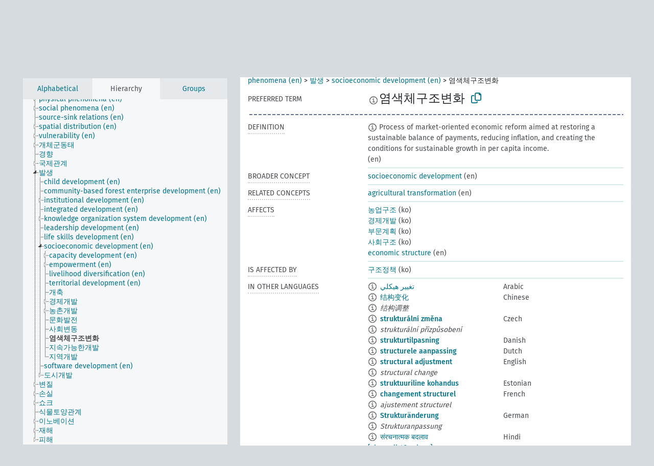

--- FILE ---
content_type: text/html; charset=UTF-8
request_url: https://agrovoc.fao.org/browse/agrovoc/en/page/?clang=ko&uri=c_34340
body_size: 15874
content:
<!DOCTYPE html>
<html dir="ltr" lang="en" prefix="og: https://ogp.me/ns#">
<head>
<base href="https://agrovoc.fao.org/browse/">
<link rel="shortcut icon" href="favicon.ico">
<meta http-equiv="X-UA-Compatible" content="IE=Edge">
<meta http-equiv="Content-Type" content="text/html; charset=UTF-8">
<meta name="viewport" content="width=device-width, initial-scale=1.0">
<meta name="format-detection" content="telephone=no">
<meta name="generator" content="Skosmos 2.18">
<meta name="title" content="염색체구조변화 - Agrovoc - AGROVOC">
<meta property="og:title" content="염색체구조변화 - Agrovoc - AGROVOC">
<meta name="description" content="Concept 염색체구조변화 in vocabulary ">
<meta property="og:description" content="Concept 염색체구조변화 in vocabulary ">
<link rel="canonical" href="https://agrovoc.fao.org/browse/agrovoc/en/page/c_34340?clang=ko">
<meta property="og:url" content="https://agrovoc.fao.org/browse/agrovoc/en/page/c_34340?clang=ko">
<meta property="og:type" content="website">
<meta property="og:site_name" content="AGROVOC">
<link href="vendor/twbs/bootstrap/dist/css/bootstrap.min.css" media="screen, print" rel="stylesheet" type="text/css">
<link href="vendor/vakata/jstree/dist/themes/default/style.min.css" media="screen, print" rel="stylesheet" type="text/css">
<link href="vendor/davidstutz/bootstrap-multiselect/dist/css/bootstrap-multiselect.min.css" media="screen, print" rel="stylesheet" type="text/css">
<link href="resource/css/fira.css" media="screen, print" rel="stylesheet" type="text/css">
<link href="resource/fontawesome/css/fontawesome.css" media="screen, print" rel="stylesheet" type="text/css">
<link href="resource/fontawesome/css/regular.css" media="screen, print" rel="stylesheet" type="text/css">
<link href="resource/fontawesome/css/solid.css" media="screen, print" rel="stylesheet" type="text/css">
<link href="resource/css/styles.css" media="screen, print" rel="stylesheet" type="text/css">
<link href="resource/css/fao.css" media="screen, print" rel="stylesheet" type="text/css">

<title>염색체구조변화 - Agrovoc - AGROVOC</title>
</head>
<body class="vocab-agrovoc">
  <noscript>
    <strong>We're sorry but Skosmos doesn't work properly without JavaScript enabled. Please enable it to continue.</strong>
  </noscript>
  <a id="skiptocontent" href="agrovoc/en/page/?clang=ko&amp;uri=c_34340#maincontent">Skip to main content</a>
  <div class="topbar-container topbar-white">
    <div class="topbar topbar-white">
      <div id="topbar-service-helper">
<a  class="service-en" href="en/?clang=ko"><h1 id="service-name">Skosmos</h1></a>
</div>
<div id="topbar-language-navigation">
<div id="language" class="dropdown"><span class="navigation-font">|</span>
  <span class="navigation-font">Interface language:</span>
  <button type="button" class="btn btn-default dropdown-toggle navigation-font" data-bs-toggle="dropdown">English<span class="caret"></span></button>
  <ul class="dropdown-menu dropdown-menu-end">
      <li><a class="dropdown-item" id="language-ar" class="versal" href="agrovoc/ar/page/?clang=ko&amp;uri=c_34340"> العربية</a></li>
            <li><a class="dropdown-item" id="language-es" class="versal" href="agrovoc/es/page/?clang=ko&amp;uri=c_34340"> español</a></li>
        <li><a class="dropdown-item" id="language-fr" class="versal" href="agrovoc/fr/page/?clang=ko&amp;uri=c_34340"> français</a></li>
        <li><a class="dropdown-item" id="language-ru" class="versal" href="agrovoc/ru/page/?clang=ko&amp;uri=c_34340"> русский</a></li>
        <li><a class="dropdown-item" id="language-zh" class="versal" href="agrovoc/zh/page/?clang=ko&amp;uri=c_34340"> 中文</a></li>
      </ul>
</div>
<div id="navigation">
         <a href="http://www.fao.org/agrovoc/" class="navigation-font"> AGROVOC </a>
     <a href="en/about?clang=ko" id="navi2" class="navigation-font">
  About  </a>
  <a href="agrovoc/en/feedback?clang=ko" id="navi3" class="navigation-font">
  Feedback  </a>
  <span class="skosmos-tooltip-wrapper skosmos-tooltip t-bottom" id="navi4" tabindex="0" data-title="Hover your cursor over the text with a dotted underline to see instructions about the property. &#xa; &#xa; For truncation search, please use the symbol * as in *animal or *patent*. For ends of search words, the search will be truncated automatically, even if the truncation symbol is not entered manually: thus, cat will yield the same results as cat*.">
    <span class="navigation-font">Help</span>
  </span>
</div>
</div>

<!-- top-bar ENDS HERE -->

    </div>
  </div>
    <div class="headerbar">
    <div class="header-row"><div class="headerbar-coloured"></div><div class="header-left">
  <h1><a href="agrovoc/en/?clang=ko"></a></h1>
</div>
<div class="header-float">
      <h2 class="sr-only">Search from vocabulary</h2>
    <div class="search-vocab-text"><p>Content language</p></div>
    <form class="navbar-form" role="search" name="text-search" action="agrovoc/en/search">
    <input style="display: none" name="clang" value="ko" id="lang-input">
    <div class="input-group">
      <div class="input-group-btn">
        <label class="sr-only" for="lang-dropdown-toggle">Content and search language</label>
        <button type="button" class="btn btn-default dropdown-toggle" data-bs-toggle="dropdown" aria-expanded="false" id="lang-dropdown-toggle">Korean<span class="caret"></span></button>
        <ul class="dropdown-menu" aria-labelledby="lang-dropdown-toggle">
                            <li><a class="dropdown-item" href="agrovoc/en/page/c_34340?clang=ar" class="lang-button" hreflang="ar">Arabic</a></li>
                    <li><a class="dropdown-item" href="agrovoc/en/page/c_34340?clang=be" class="lang-button" hreflang="be">Belarusian</a></li>
                    <li><a class="dropdown-item" href="agrovoc/en/page/c_34340?clang=my" class="lang-button" hreflang="my">Burmese</a></li>
                    <li><a class="dropdown-item" href="agrovoc/en/page/c_34340?clang=ca" class="lang-button" hreflang="ca">Catalan</a></li>
                    <li><a class="dropdown-item" href="agrovoc/en/page/c_34340?clang=zh" class="lang-button" hreflang="zh">Chinese</a></li>
                    <li><a class="dropdown-item" href="agrovoc/en/page/c_34340?clang=cs" class="lang-button" hreflang="cs">Czech</a></li>
                    <li><a class="dropdown-item" href="agrovoc/en/page/c_34340?clang=da" class="lang-button" hreflang="da">Danish</a></li>
                    <li><a class="dropdown-item" href="agrovoc/en/page/c_34340?clang=nl" class="lang-button" hreflang="nl">Dutch</a></li>
                    <li><a class="dropdown-item" href="agrovoc/en/page/c_34340" class="lang-button" hreflang="en">English</a></li>
                    <li><a class="dropdown-item" href="agrovoc/en/page/c_34340?clang=et" class="lang-button" hreflang="et">Estonian</a></li>
                    <li><a class="dropdown-item" href="agrovoc/en/page/c_34340?clang=fi" class="lang-button" hreflang="fi">Finnish</a></li>
                    <li><a class="dropdown-item" href="agrovoc/en/page/c_34340?clang=fr" class="lang-button" hreflang="fr">French</a></li>
                    <li><a class="dropdown-item" href="agrovoc/en/page/c_34340?clang=ka" class="lang-button" hreflang="ka">Georgian</a></li>
                    <li><a class="dropdown-item" href="agrovoc/en/page/c_34340?clang=de" class="lang-button" hreflang="de">German</a></li>
                    <li><a class="dropdown-item" href="agrovoc/en/page/c_34340?clang=el" class="lang-button" hreflang="el">Greek</a></li>
                    <li><a class="dropdown-item" href="agrovoc/en/page/c_34340?clang=hi" class="lang-button" hreflang="hi">Hindi</a></li>
                    <li><a class="dropdown-item" href="agrovoc/en/page/c_34340?clang=hu" class="lang-button" hreflang="hu">Hungarian</a></li>
                    <li><a class="dropdown-item" href="agrovoc/en/page/c_34340?clang=it" class="lang-button" hreflang="it">Italian</a></li>
                    <li><a class="dropdown-item" href="agrovoc/en/page/c_34340?clang=ja" class="lang-button" hreflang="ja">Japanese</a></li>
                    <li><a class="dropdown-item" href="agrovoc/en/page/c_34340?clang=km" class="lang-button" hreflang="km">Khmer</a></li>
                    <li><a class="dropdown-item" href="agrovoc/en/page/c_34340?clang=ko" class="lang-button" hreflang="ko">Korean</a></li>
                    <li><a class="dropdown-item" href="agrovoc/en/page/c_34340?clang=lo" class="lang-button" hreflang="lo">Lao</a></li>
                    <li><a class="dropdown-item" href="agrovoc/en/page/c_34340?clang=la" class="lang-button" hreflang="la">Latin</a></li>
                    <li><a class="dropdown-item" href="agrovoc/en/page/c_34340?clang=ms" class="lang-button" hreflang="ms">Malay</a></li>
                    <li><a class="dropdown-item" href="agrovoc/en/page/c_34340?clang=nb" class="lang-button" hreflang="nb">Norwegian Bokmål</a></li>
                    <li><a class="dropdown-item" href="agrovoc/en/page/c_34340?clang=nn" class="lang-button" hreflang="nn">Norwegian Nynorsk</a></li>
                    <li><a class="dropdown-item" href="agrovoc/en/page/c_34340?clang=fa" class="lang-button" hreflang="fa">Persian</a></li>
                    <li><a class="dropdown-item" href="agrovoc/en/page/c_34340?clang=pl" class="lang-button" hreflang="pl">Polish</a></li>
                    <li><a class="dropdown-item" href="agrovoc/en/page/c_34340?clang=pt" class="lang-button" hreflang="pt">Portuguese</a></li>
                    <li><a class="dropdown-item" href="agrovoc/en/page/c_34340?clang=pt-BR" class="lang-button" hreflang="pt-BR">Portuguese (Brazil)</a></li>
                    <li><a class="dropdown-item" href="agrovoc/en/page/c_34340?clang=ro" class="lang-button" hreflang="ro">Romanian</a></li>
                    <li><a class="dropdown-item" href="agrovoc/en/page/c_34340?clang=ru" class="lang-button" hreflang="ru">Russian</a></li>
                    <li><a class="dropdown-item" href="agrovoc/en/page/c_34340?clang=sr" class="lang-button" hreflang="sr">Serbian</a></li>
                    <li><a class="dropdown-item" href="agrovoc/en/page/c_34340?clang=sk" class="lang-button" hreflang="sk">Slovak</a></li>
                    <li><a class="dropdown-item" href="agrovoc/en/page/c_34340?clang=es" class="lang-button" hreflang="es">Spanish</a></li>
                    <li><a class="dropdown-item" href="agrovoc/en/page/c_34340?clang=sw" class="lang-button" hreflang="sw">Swahili</a></li>
                    <li><a class="dropdown-item" href="agrovoc/en/page/c_34340?clang=sv" class="lang-button" hreflang="sv">Swedish</a></li>
                    <li><a class="dropdown-item" href="agrovoc/en/page/c_34340?clang=te" class="lang-button" hreflang="te">Telugu</a></li>
                    <li><a class="dropdown-item" href="agrovoc/en/page/c_34340?clang=th" class="lang-button" hreflang="th">Thai</a></li>
                    <li><a class="dropdown-item" href="agrovoc/en/page/c_34340?clang=tr" class="lang-button" hreflang="tr">Turkish</a></li>
                    <li><a class="dropdown-item" href="agrovoc/en/page/c_34340?clang=uk" class="lang-button" hreflang="uk">Ukrainian</a></li>
                    <li><a class="dropdown-item" href="agrovoc/en/page/c_34340?clang=vi" class="lang-button" hreflang="vi">Vietnamese</a></li>
                            <li>
            <a class="dropdown-item" href="agrovoc/en/page/c_34340?clang=ko&amp;anylang=on"
              class="lang-button" id="lang-button-all">Any language</a>
            <input name="anylang" type="checkbox">
          </li>
        </ul>
      </div><!-- /btn-group -->
      <label class="sr-only" for="search-field">Enter search term</label>
      <input id="search-field" type="text" class="form-control" name="q" value="">
      <div class="input-group-btn">
        <label class="sr-only" for="search-all-button">Submit search</label>
        <button id="search-all-button" type="submit" class="btn btn-primary">Search</button>
      </div>
    </div>
      </form>
</div>
</div>  </div>
    <div class="main-container">
        <div id="sidebar">
          <div class="sidebar-buttons">
                <h2 class="sr-only">Sidebar listing: list and traverse vocabulary contents by a criterion</h2>
        <ul class="nav nav-tabs">
                                      <h3 class="sr-only">List vocabulary concepts alphabetically</h3>
                    <li id="alpha" class="nav-item"><a class="nav-link" href="agrovoc/en/index?clang=ko">Alphabetical</a></li>
                                                  <h3 class="sr-only">List vocabulary concepts hierarchically</h3>
                    <li id="hierarchy" class="nav-item">
            <a class="nav-link active" href="#" id="hier-trigger"
                        >Hierarchy            </a>
          </li>
                              <h3 class="sr-only">List vocabulary concepts and groupings hierarchically</h3>
          <li id="groups" class="nav-item"><a class="nav-link" href="agrovoc/en/groups?clang=ko">Groups</a></li>
                                      </ul>
      </div>
      
            <h4 class="sr-only">Listing vocabulary concepts alphabetically</h4>
            <div class="sidebar-grey  concept-hierarchy">
        <div id="alphabetical-menu">
                  </div>
              </div>
        </div>
    
            <main id="maincontent" tabindex="-1">
            <div class="content">
        <div id="content-top"></div>
                     <h2 class="sr-only">Concept information</h2>
            <div class="concept-info">
      <div class="concept-main">
              <div class="row">
                                      <div class="crumb-path">
                        <a class="propertyvalue bread-crumb" href="agrovoc/en/page/c_330704?clang=ko">phenomena (en)</a><span class="bread-crumb"> > </span>
                                                <a class="propertyvalue bread-crumb" href="agrovoc/en/page/c_331049?clang=ko">발생</a><span class="bread-crumb"> > </span>
                                                <a class="propertyvalue bread-crumb" href="agrovoc/en/page/c_29966?clang=ko">socioeconomic development (en)</a><span class="bread-crumb"> > </span>
                                                <span class="bread-crumb propertylabel-pink">염색체구조변화</span>
                                                </div>
                          </div>
            <div class="row property prop-preflabel"><div class="property-label property-label-pref"><h3 class="versal">
                                      Preferred term
                      </h3></div><div class="property-value-column"><span class="reified-property-value xl-pref-label tooltip-html"><img src="resource/pics/about.png"><div class="reified-tooltip tooltip-html-content"><p><span class="tooltip-prop">void:inDataset</span>:
                <span class="versal">http://aims.fao.org/aos/agrovoc/void.ttl#Agrovoc</span></p><p><span class="tooltip-prop">Created</span>:
                <span class="versal">2009-12-02T00:00:00Z</span></p><p><span class="tooltip-prop">Notation</span>:
                <span class="versal">34340</span></p></div></span><span class="prefLabel" id="pref-label">염색체구조변화</span>
                &nbsp;
        <button type="button" data-bs-toggle="tooltip" data-bs-placement="button" title="Copy to clipboard" class="btn btn-default btn-xs copy-clipboard" for="#pref-label"><span class="fa-regular fa-copy"></span></button></div><div class="col-md-12"><div class="preflabel-spacer"></div></div></div>
                       <div class="row property prop-skos_definition">
          <div class="property-label">
            <h3 class="versal               property-click skosmos-tooltip-wrapper skosmos-tooltip t-top" data-title="A complete explanation of the intended meaning of a concept
              ">
                              Definition
                          </h3>
          </div>
          <div class="property-value-column"><div class="property-value-wrapper">
                <ul>
                     <li>
                                                                            <span class="versal reified-property-value tooltip-html">
                  <img alt="Information" src="resource/pics/about.png"> Process of market-oriented economic reform aimed at restoring a sustainable balance of payments, reducing inflation, and creating the conditions for sustainable growth in per capita income.
                  <div class="reified-tooltip tooltip-html-content"><p><span class="tooltip-prop">Source</span>: <a href="https://eige.europa.eu/thesaurus/terms/1398">https://eige.europa.eu/thesaurus/terms/1398</a></p><p><span class="tooltip-prop">Created</span>: <a href="">11/22/22</a></p></div>
                </span>
                                                <span class="versal"> (en)</span>                                                      </li>
                </ul>
                </div></div></div>
                               <div class="row property prop-skos_broader">
          <div class="property-label">
            <h3 class="versal               property-click skosmos-tooltip-wrapper skosmos-tooltip t-top" data-title="Broader concept
              ">
                              Broader concept
                          </h3>
          </div>
          <div class="property-value-column"><div class="property-value-wrapper">
                <ul>
                     <li>
                                                                               <a href="agrovoc/en/page/c_29966?clang=ko"> socioeconomic development</a>
                                                <span class="versal"> (en)</span>                                                      </li>
                </ul>
                </div></div></div>
                               <div class="row property prop-skos_related">
          <div class="property-label">
            <h3 class="versal               property-click skosmos-tooltip-wrapper skosmos-tooltip t-top" data-title="Concepts related to this concept.
              ">
                              Related concepts
                          </h3>
          </div>
          <div class="property-value-column"><div class="property-value-wrapper">
                <ul>
                     <li>
                                                                               <a href="agrovoc/en/page/c_06df2240?clang=ko"> agricultural transformation</a>
                                                <span class="versal"> (en)</span>                                                      </li>
                </ul>
                </div></div></div>
                               <div class="row property prop-http___aims_fao_org_aos_agrontology_affects">
          <div class="property-label">
            <h3 class="versal               property-click skosmos-tooltip-wrapper skosmos-tooltip t-top" data-title="X &lt;affects&gt; Y. Action of agent X changes the state or location of Y. E.g. &quot;water depletion&quot; &lt;affects&gt; &quot;groundwater table&quot;, &quot;mechanical damage&quot; &lt;affects&gt; “transporting quality”. Do not use for diseases or disorders; for those, use &lt;afflicts/is afflicted by&gt;. 
              ">
                              Affects
                          </h3>
          </div>
          <div class="property-value-column"><div class="property-value-wrapper">
                <ul>
                     <li>
                                                                               <a href="agrovoc/en/page/c_202?clang=ko"> 농업구조</a>
                                                <span class="versal"> (ko)</span>                                                      </li>
                     <li>
                                                                               <a href="agrovoc/en/page/c_2471?clang=ko"> 경제개발</a>
                                                <span class="versal"> (ko)</span>                                                      </li>
                     <li>
                                                                               <a href="agrovoc/en/page/c_6923?clang=ko"> 부문계획</a>
                                                <span class="versal"> (ko)</span>                                                      </li>
                     <li>
                                                                               <a href="agrovoc/en/page/c_7135?clang=ko"> 사회구조</a>
                                                <span class="versal"> (ko)</span>                                                      </li>
                     <li>
                                                                               <a href="agrovoc/en/page/c_29769?clang=ko"> economic structure</a>
                                                <span class="versal"> (en)</span>                                                      </li>
                </ul>
                </div></div></div>
                               <div class="row property prop-http___aims_fao_org_aos_agrontology_isAffectedBy">
          <div class="property-label">
            <h3 class="versal               property-click skosmos-tooltip-wrapper skosmos-tooltip t-top" data-title="Y &lt;is affected by&gt; X. An object Y changes state or location because of an action of an agent X. E.g. &quot;trees&quot; &lt;is affected by&gt; &quot;arboricides&quot;, &quot;transporting quality&quot; &lt;is affected by&gt; &quot;mechanical damage&quot;. Do not use for diseases or disorders; for those, use &lt;afflicts/is afflicted by&gt;. 
              ">
                              Is affected by
                          </h3>
          </div>
          <div class="property-value-column"><div class="property-value-wrapper">
                <ul>
                     <li>
                                                                               <a href="agrovoc/en/page/c_7465?clang=ko"> 구조정책</a>
                                                <span class="versal"> (ko)</span>                                                      </li>
                </ul>
                </div></div></div>
                                <div class="row property prop-other-languages">
        <div class="property-label"><h3 class="versal property-click skosmos-tooltip-wrapper skosmos-tooltip t-top" data-title="Terms for the concept in other languages." >In other languages</h3></div>
        <div class="property-value-column">
          <div class="property-value-wrapper">
            <ul>
                                          <li class="row other-languages first-of-language">
                <div class="col-6 versal versal-pref">
                                    <span class="reified-property-value xl-label tooltip-html">
                    <img alt="Information" src="resource/pics/about.png">
                    <div class="reified-tooltip tooltip-html-content">
                                                              <p><span class="tooltip-prop">void:inDataset</span>:
                        <span class="versal">http://aims.fao.org/aos/agrovoc/void.ttl#Agrovoc</span>
                      </p>
                                                                                  <p><span class="tooltip-prop">Created</span>:
                        <span class="versal">2002-12-12T00:00:00Z</span>
                      </p>
                                                                                  <p><span class="tooltip-prop">Notation</span>:
                        <span class="versal">34340</span>
                      </p>
                                                            </div>
                  </span>
                                                      <a href='agrovoc/en/page/c_34340?clang=ar' hreflang='ar'>تغيير هيكلي</a>
                                  </div>
                <div class="col-6 versal"><p>Arabic</p></div>
              </li>
                                                        <li class="row other-languages first-of-language">
                <div class="col-6 versal versal-pref">
                                    <span class="reified-property-value xl-label tooltip-html">
                    <img alt="Information" src="resource/pics/about.png">
                    <div class="reified-tooltip tooltip-html-content">
                                                              <p><span class="tooltip-prop">void:inDataset</span>:
                        <span class="versal">http://aims.fao.org/aos/agrovoc/void.ttl#Agrovoc</span>
                      </p>
                                                                                  <p><span class="tooltip-prop">Created</span>:
                        <span class="versal">2002-12-12T00:00:00Z</span>
                      </p>
                                                                                  <p><span class="tooltip-prop">Notation</span>:
                        <span class="versal">34340</span>
                      </p>
                                                            </div>
                  </span>
                                                      <a href='agrovoc/en/page/c_34340?clang=zh' hreflang='zh'>结构变化</a>
                                  </div>
                <div class="col-6 versal"><p>Chinese</p></div>
              </li>
                            <li class="row other-languages">
                <div class="col-6 versal replaced">
                                    <span class="reified-property-value xl-label tooltip-html">
                    <img alt="Information" src="resource/pics/about.png">
                    <div class="reified-tooltip tooltip-html-content">
                                                              <p><span class="tooltip-prop">void:inDataset</span>:
                        <span class="versal">http://aims.fao.org/aos/agrovoc/void.ttl#Agrovoc</span>
                      </p>
                                                                                  <p><span class="tooltip-prop">Created</span>:
                        <span class="versal">2002-12-12T00:00:00Z</span>
                      </p>
                                                                                  <p><span class="tooltip-prop">Notation</span>:
                        <span class="versal">34341</span>
                      </p>
                                                            </div>
                  </span>
                                    结构调整
                                  </div>
                <div class="col-6 versal"></div>
              </li>
                                                        <li class="row other-languages first-of-language">
                <div class="col-6 versal versal-pref">
                                    <span class="reified-property-value xl-label tooltip-html">
                    <img alt="Information" src="resource/pics/about.png">
                    <div class="reified-tooltip tooltip-html-content">
                                                              <p><span class="tooltip-prop">void:inDataset</span>:
                        <span class="versal">http://aims.fao.org/aos/agrovoc/void.ttl#Agrovoc</span>
                      </p>
                                                                                  <p><span class="tooltip-prop">Created</span>:
                        <span class="versal">2003-03-27T00:00:00Z</span>
                      </p>
                                                                                  <p><span class="tooltip-prop">Notation</span>:
                        <span class="versal">34340</span>
                      </p>
                                                            </div>
                  </span>
                                                      <a href='agrovoc/en/page/c_34340?clang=cs' hreflang='cs'>strukturální změna</a>
                                  </div>
                <div class="col-6 versal"><p>Czech</p></div>
              </li>
                            <li class="row other-languages">
                <div class="col-6 versal replaced">
                                    <span class="reified-property-value xl-label tooltip-html">
                    <img alt="Information" src="resource/pics/about.png">
                    <div class="reified-tooltip tooltip-html-content">
                                                              <p><span class="tooltip-prop">void:inDataset</span>:
                        <span class="versal">http://aims.fao.org/aos/agrovoc/void.ttl#Agrovoc</span>
                      </p>
                                                                                  <p><span class="tooltip-prop">Created</span>:
                        <span class="versal">2003-03-27T00:00:00Z</span>
                      </p>
                                                                                  <p><span class="tooltip-prop">Notation</span>:
                        <span class="versal">34341</span>
                      </p>
                                                            </div>
                  </span>
                                    strukturální přizpůsobení
                                  </div>
                <div class="col-6 versal"></div>
              </li>
                                                        <li class="row other-languages first-of-language">
                <div class="col-6 versal versal-pref">
                                    <span class="reified-property-value xl-label tooltip-html">
                    <img alt="Information" src="resource/pics/about.png">
                    <div class="reified-tooltip tooltip-html-content">
                                                              <p><span class="tooltip-prop">void:inDataset</span>:
                        <span class="versal">http://aims.fao.org/aos/agrovoc/void.ttl#Agrovoc</span>
                      </p>
                                                                                  <p><span class="tooltip-prop">Created</span>:
                        <span class="versal">2025-04-10T10:24:09</span>
                      </p>
                                                                                  <p><span class="tooltip-prop">Notation</span>:
                        <span class="versal">34340</span>
                      </p>
                                                            </div>
                  </span>
                                                      <a href='agrovoc/en/page/c_34340?clang=da' hreflang='da'>strukturtilpasning</a>
                                  </div>
                <div class="col-6 versal"><p>Danish</p></div>
              </li>
                                                        <li class="row other-languages first-of-language">
                <div class="col-6 versal versal-pref">
                                    <span class="reified-property-value xl-label tooltip-html">
                    <img alt="Information" src="resource/pics/about.png">
                    <div class="reified-tooltip tooltip-html-content">
                                                              <p><span class="tooltip-prop">void:inDataset</span>:
                        <span class="versal">http://aims.fao.org/aos/agrovoc/void.ttl#Agrovoc</span>
                      </p>
                                                                                  <p><span class="tooltip-prop">Created</span>:
                        <span class="versal">2025-04-10T10:24:30</span>
                      </p>
                                                                                  <p><span class="tooltip-prop">Notation</span>:
                        <span class="versal">34340</span>
                      </p>
                                                            </div>
                  </span>
                                                      <a href='agrovoc/en/page/c_34340?clang=nl' hreflang='nl'>structurele aanpassing</a>
                                  </div>
                <div class="col-6 versal"><p>Dutch</p></div>
              </li>
                                                        <li class="row other-languages first-of-language">
                <div class="col-6 versal versal-pref">
                                    <span class="reified-property-value xl-label tooltip-html">
                    <img alt="Information" src="resource/pics/about.png">
                    <div class="reified-tooltip tooltip-html-content">
                                                              <p><span class="tooltip-prop">void:inDataset</span>:
                        <span class="versal">http://aims.fao.org/aos/agrovoc/void.ttl#Agrovoc</span>
                      </p>
                                                                                  <p><span class="tooltip-prop">Created</span>:
                        <span class="versal">1995-09-14T00:00:00Z</span>
                      </p>
                                                                                  <p><span class="tooltip-prop">Notation</span>:
                        <span class="versal">34341</span>
                      </p>
                                                            </div>
                  </span>
                                                      <a href='agrovoc/en/page/c_34340' hreflang='en'>structural adjustment</a>
                                  </div>
                <div class="col-6 versal"><p>English</p></div>
              </li>
                            <li class="row other-languages">
                <div class="col-6 versal replaced">
                                    <span class="reified-property-value xl-label tooltip-html">
                    <img alt="Information" src="resource/pics/about.png">
                    <div class="reified-tooltip tooltip-html-content">
                                                              <p><span class="tooltip-prop">void:inDataset</span>:
                        <span class="versal">http://aims.fao.org/aos/agrovoc/void.ttl#Agrovoc</span>
                      </p>
                                                                                  <p><span class="tooltip-prop">Created</span>:
                        <span class="versal">1995-09-14T00:00:00Z</span>
                      </p>
                                                                                  <p><span class="tooltip-prop">Notation</span>:
                        <span class="versal">34340</span>
                      </p>
                                                            </div>
                  </span>
                                    structural change
                                  </div>
                <div class="col-6 versal"></div>
              </li>
                                                        <li class="row other-languages first-of-language">
                <div class="col-6 versal versal-pref">
                                    <span class="reified-property-value xl-label tooltip-html">
                    <img alt="Information" src="resource/pics/about.png">
                    <div class="reified-tooltip tooltip-html-content">
                                                              <p><span class="tooltip-prop">void:inDataset</span>:
                        <span class="versal">http://aims.fao.org/aos/agrovoc/void.ttl#Agrovoc</span>
                      </p>
                                                                                  <p><span class="tooltip-prop">Created</span>:
                        <span class="versal">2025-04-10T10:24:09</span>
                      </p>
                                                                                  <p><span class="tooltip-prop">Notation</span>:
                        <span class="versal">34340</span>
                      </p>
                                                            </div>
                  </span>
                                                      <a href='agrovoc/en/page/c_34340?clang=et' hreflang='et'>struktuuriline kohandus</a>
                                  </div>
                <div class="col-6 versal"><p>Estonian</p></div>
              </li>
                                                        <li class="row other-languages first-of-language">
                <div class="col-6 versal versal-pref">
                                    <span class="reified-property-value xl-label tooltip-html">
                    <img alt="Information" src="resource/pics/about.png">
                    <div class="reified-tooltip tooltip-html-content">
                                                              <p><span class="tooltip-prop">void:inDataset</span>:
                        <span class="versal">http://aims.fao.org/aos/agrovoc/void.ttl#Agrovoc</span>
                      </p>
                                                                                  <p><span class="tooltip-prop">Created</span>:
                        <span class="versal">1995-09-14T00:00:00Z</span>
                      </p>
                                                                                  <p><span class="tooltip-prop">Last modified</span>:
                        <span class="versal">2021-05-24T17:34:42Z</span>
                      </p>
                                                                                  <p><span class="tooltip-prop">Notation</span>:
                        <span class="versal">34340</span>
                      </p>
                                                            </div>
                  </span>
                                                      <a href='agrovoc/en/page/c_34340?clang=fr' hreflang='fr'>changement structurel</a>
                                  </div>
                <div class="col-6 versal"><p>French</p></div>
              </li>
                            <li class="row other-languages">
                <div class="col-6 versal replaced">
                                    <span class="reified-property-value xl-label tooltip-html">
                    <img alt="Information" src="resource/pics/about.png">
                    <div class="reified-tooltip tooltip-html-content">
                                                              <p><span class="tooltip-prop">void:inDataset</span>:
                        <span class="versal">http://aims.fao.org/aos/agrovoc/void.ttl#Agrovoc</span>
                      </p>
                                                                                  <p><span class="tooltip-prop">Created</span>:
                        <span class="versal">1995-09-14T00:00:00Z</span>
                      </p>
                                                                                  <p><span class="tooltip-prop">Last modified</span>:
                        <span class="versal">2021-05-24T17:34:42Z</span>
                      </p>
                                                                                  <p><span class="tooltip-prop">Notation</span>:
                        <span class="versal">34341</span>
                      </p>
                                                            </div>
                  </span>
                                    ajustement structurel
                                  </div>
                <div class="col-6 versal"></div>
              </li>
                                                        <li class="row other-languages first-of-language">
                <div class="col-6 versal versal-pref">
                                    <span class="reified-property-value xl-label tooltip-html">
                    <img alt="Information" src="resource/pics/about.png">
                    <div class="reified-tooltip tooltip-html-content">
                                                              <p><span class="tooltip-prop">void:inDataset</span>:
                        <span class="versal">http://aims.fao.org/aos/agrovoc/void.ttl#Agrovoc</span>
                      </p>
                                                                                  <p><span class="tooltip-prop">Created</span>:
                        <span class="versal">2012-01-31T15:30:15Z</span>
                      </p>
                                                                                  <p><span class="tooltip-prop">Last modified</span>:
                        <span class="versal">2015-03-12T18:23:36Z</span>
                      </p>
                                                                                  <p><span class="tooltip-prop">Notation</span>:
                        <span class="versal">1327995015259</span>
                      </p>
                                                            </div>
                  </span>
                                                      <a href='agrovoc/en/page/c_34340?clang=de' hreflang='de'>Strukturänderung</a>
                                  </div>
                <div class="col-6 versal"><p>German</p></div>
              </li>
                            <li class="row other-languages">
                <div class="col-6 versal replaced">
                                    <span class="reified-property-value xl-label tooltip-html">
                    <img alt="Information" src="resource/pics/about.png">
                    <div class="reified-tooltip tooltip-html-content">
                                                              <p><span class="tooltip-prop">void:inDataset</span>:
                        <span class="versal">http://aims.fao.org/aos/agrovoc/void.ttl#Agrovoc</span>
                      </p>
                                                                                  <p><span class="tooltip-prop">Created</span>:
                        <span class="versal">1997-05-07T00:00:00Z</span>
                      </p>
                                                                                  <p><span class="tooltip-prop">Notation</span>:
                        <span class="versal">34341</span>
                      </p>
                                                            </div>
                  </span>
                                    Strukturanpassung
                                  </div>
                <div class="col-6 versal"></div>
              </li>
                                                        <li class="row other-languages first-of-language">
                <div class="col-6 versal versal-pref">
                                    <span class="reified-property-value xl-label tooltip-html">
                    <img alt="Information" src="resource/pics/about.png">
                    <div class="reified-tooltip tooltip-html-content">
                                                              <p><span class="tooltip-prop">void:inDataset</span>:
                        <span class="versal">http://aims.fao.org/aos/agrovoc/void.ttl#Agrovoc</span>
                      </p>
                                                                                  <p><span class="tooltip-prop">Created</span>:
                        <span class="versal">1995-09-14T00:00:00Z</span>
                      </p>
                                                                                  <p><span class="tooltip-prop">Notation</span>:
                        <span class="versal">34340</span>
                      </p>
                                                            </div>
                  </span>
                                                      <a href='agrovoc/en/page/c_34340?clang=hi' hreflang='hi'>संरचनात्मक बदलाव</a>
                                  </div>
                <div class="col-6 versal"><p>Hindi</p></div>
              </li>
                            <li class="row other-languages">
                <div class="col-6 versal replaced">
                                    <span class="reified-property-value xl-label tooltip-html">
                    <img alt="Information" src="resource/pics/about.png">
                    <div class="reified-tooltip tooltip-html-content">
                                                              <p><span class="tooltip-prop">void:inDataset</span>:
                        <span class="versal">http://aims.fao.org/aos/agrovoc/void.ttl#Agrovoc</span>
                      </p>
                                                                                  <p><span class="tooltip-prop">Created</span>:
                        <span class="versal">1995-09-14T00:00:00Z</span>
                      </p>
                                                                                  <p><span class="tooltip-prop">Notation</span>:
                        <span class="versal">34341</span>
                      </p>
                                                            </div>
                  </span>
                                    संरचनात्मक समायोजन
                                  </div>
                <div class="col-6 versal"></div>
              </li>
                                                        <li class="row other-languages first-of-language">
                <div class="col-6 versal versal-pref">
                                    <span class="reified-property-value xl-label tooltip-html">
                    <img alt="Information" src="resource/pics/about.png">
                    <div class="reified-tooltip tooltip-html-content">
                                                              <p><span class="tooltip-prop">void:inDataset</span>:
                        <span class="versal">http://aims.fao.org/aos/agrovoc/void.ttl#Agrovoc</span>
                      </p>
                                                                                  <p><span class="tooltip-prop">Created</span>:
                        <span class="versal">2006-12-06T00:00:00Z</span>
                      </p>
                                                                                  <p><span class="tooltip-prop">Notation</span>:
                        <span class="versal">34340</span>
                      </p>
                                                            </div>
                  </span>
                                                      <a href='agrovoc/en/page/c_34340?clang=hu' hreflang='hu'>szerkezetváltás</a>
                                  </div>
                <div class="col-6 versal"><p>Hungarian</p></div>
              </li>
                            <li class="row other-languages">
                <div class="col-6 versal replaced">
                                    <span class="reified-property-value xl-label tooltip-html">
                    <img alt="Information" src="resource/pics/about.png">
                    <div class="reified-tooltip tooltip-html-content">
                                                              <p><span class="tooltip-prop">void:inDataset</span>:
                        <span class="versal">http://aims.fao.org/aos/agrovoc/void.ttl#Agrovoc</span>
                      </p>
                                                                                  <p><span class="tooltip-prop">Created</span>:
                        <span class="versal">2006-12-06T00:00:00Z</span>
                      </p>
                                                                                  <p><span class="tooltip-prop">Notation</span>:
                        <span class="versal">34341</span>
                      </p>
                                                            </div>
                  </span>
                                    szerkezetátalakítás
                                  </div>
                <div class="col-6 versal"></div>
              </li>
                                                        <li class="row other-languages first-of-language">
                <div class="col-6 versal versal-pref">
                                    <span class="reified-property-value xl-label tooltip-html">
                    <img alt="Information" src="resource/pics/about.png">
                    <div class="reified-tooltip tooltip-html-content">
                                                              <p><span class="tooltip-prop">void:inDataset</span>:
                        <span class="versal">http://aims.fao.org/aos/agrovoc/void.ttl#Agrovoc</span>
                      </p>
                                                                                  <p><span class="tooltip-prop">Created</span>:
                        <span class="versal">2007-04-06T00:00:00Z</span>
                      </p>
                                                                                  <p><span class="tooltip-prop">Notation</span>:
                        <span class="versal">34340</span>
                      </p>
                                                            </div>
                  </span>
                                                      <a href='agrovoc/en/page/c_34340?clang=it' hreflang='it'>Cambiamento strutturale</a>
                                  </div>
                <div class="col-6 versal"><p>Italian</p></div>
              </li>
                            <li class="row other-languages">
                <div class="col-6 versal replaced">
                                    <span class="reified-property-value xl-label tooltip-html">
                    <img alt="Information" src="resource/pics/about.png">
                    <div class="reified-tooltip tooltip-html-content">
                                                              <p><span class="tooltip-prop">void:inDataset</span>:
                        <span class="versal">http://aims.fao.org/aos/agrovoc/void.ttl#Agrovoc</span>
                      </p>
                                                                                  <p><span class="tooltip-prop">Created</span>:
                        <span class="versal">2007-04-06T00:00:00Z</span>
                      </p>
                                                                                  <p><span class="tooltip-prop">Notation</span>:
                        <span class="versal">34341</span>
                      </p>
                                                            </div>
                  </span>
                                    Adattamento strutturale
                                  </div>
                <div class="col-6 versal"></div>
              </li>
                                                        <li class="row other-languages first-of-language">
                <div class="col-6 versal versal-pref">
                                    <span class="reified-property-value xl-label tooltip-html">
                    <img alt="Information" src="resource/pics/about.png">
                    <div class="reified-tooltip tooltip-html-content">
                                                              <p><span class="tooltip-prop">void:inDataset</span>:
                        <span class="versal">http://aims.fao.org/aos/agrovoc/void.ttl#Agrovoc</span>
                      </p>
                                                                                  <p><span class="tooltip-prop">Created</span>:
                        <span class="versal">2005-08-09T00:00:00Z</span>
                      </p>
                                                                                  <p><span class="tooltip-prop">Notation</span>:
                        <span class="versal">34340</span>
                      </p>
                                                            </div>
                  </span>
                                                      <a href='agrovoc/en/page/c_34340?clang=ja' hreflang='ja'>構造的変化</a>
                                  </div>
                <div class="col-6 versal"><p>Japanese</p></div>
              </li>
                            <li class="row other-languages">
                <div class="col-6 versal replaced">
                                    <span class="reified-property-value xl-label tooltip-html">
                    <img alt="Information" src="resource/pics/about.png">
                    <div class="reified-tooltip tooltip-html-content">
                                                              <p><span class="tooltip-prop">void:inDataset</span>:
                        <span class="versal">http://aims.fao.org/aos/agrovoc/void.ttl#Agrovoc</span>
                      </p>
                                                                                  <p><span class="tooltip-prop">Created</span>:
                        <span class="versal">2005-08-09T00:00:00Z</span>
                      </p>
                                                                                  <p><span class="tooltip-prop">Notation</span>:
                        <span class="versal">34341</span>
                      </p>
                                                            </div>
                  </span>
                                    構造調整
                                  </div>
                <div class="col-6 versal"></div>
              </li>
                                                        <li class="row other-languages first-of-language">
                <div class="col-6 versal versal-pref">
                                    <span class="reified-property-value xl-label tooltip-html">
                    <img alt="Information" src="resource/pics/about.png">
                    <div class="reified-tooltip tooltip-html-content">
                                                              <p><span class="tooltip-prop">void:inDataset</span>:
                        <span class="versal">http://aims.fao.org/aos/agrovoc/void.ttl#Agrovoc</span>
                      </p>
                                                                                  <p><span class="tooltip-prop">Created</span>:
                        <span class="versal">2005-12-16T00:00:00Z</span>
                      </p>
                                                                                  <p><span class="tooltip-prop">Notation</span>:
                        <span class="versal">34340</span>
                      </p>
                                                            </div>
                  </span>
                                                      <a href='agrovoc/en/page/c_34340?clang=lo' hreflang='lo'>ການປ່ຽນແປງໂຄງສ້າງ</a>
                                  </div>
                <div class="col-6 versal"><p>Lao</p></div>
              </li>
                                                        <li class="row other-languages first-of-language">
                <div class="col-6 versal versal-pref">
                                    <span class="reified-property-value xl-label tooltip-html">
                    <img alt="Information" src="resource/pics/about.png">
                    <div class="reified-tooltip tooltip-html-content">
                                                              <p><span class="tooltip-prop">void:inDataset</span>:
                        <span class="versal">http://aims.fao.org/aos/agrovoc/void.ttl#Agrovoc</span>
                      </p>
                                                                                  <p><span class="tooltip-prop">Created</span>:
                        <span class="versal">2025-04-10T10:26:48</span>
                      </p>
                                                                                  <p><span class="tooltip-prop">Notation</span>:
                        <span class="versal">34340</span>
                      </p>
                                                            </div>
                  </span>
                                                      <a href='agrovoc/en/page/c_34340?clang=nb' hreflang='nb'>strukturtilpasning</a>
                                  </div>
                <div class="col-6 versal"><p>Norwegian Bokmål</p></div>
              </li>
                                                        <li class="row other-languages first-of-language">
                <div class="col-6 versal versal-pref">
                                    <span class="reified-property-value xl-label tooltip-html">
                    <img alt="Information" src="resource/pics/about.png">
                    <div class="reified-tooltip tooltip-html-content">
                                                              <p><span class="tooltip-prop">void:inDataset</span>:
                        <span class="versal">http://aims.fao.org/aos/agrovoc/void.ttl#Agrovoc</span>
                      </p>
                                                                                  <p><span class="tooltip-prop">Created</span>:
                        <span class="versal">2025-04-10T10:26:23</span>
                      </p>
                                                                                  <p><span class="tooltip-prop">Notation</span>:
                        <span class="versal">34340</span>
                      </p>
                                                            </div>
                  </span>
                                                      <a href='agrovoc/en/page/c_34340?clang=nn' hreflang='nn'>strukturtilpassing</a>
                                  </div>
                <div class="col-6 versal"><p>Norwegian Nynorsk</p></div>
              </li>
                                                        <li class="row other-languages first-of-language">
                <div class="col-6 versal versal-pref">
                                    <span class="reified-property-value xl-label tooltip-html">
                    <img alt="Information" src="resource/pics/about.png">
                    <div class="reified-tooltip tooltip-html-content">
                                                              <p><span class="tooltip-prop">void:inDataset</span>:
                        <span class="versal">http://aims.fao.org/aos/agrovoc/void.ttl#Agrovoc</span>
                      </p>
                                                                                  <p><span class="tooltip-prop">Created</span>:
                        <span class="versal">2007-04-20T00:00:00Z</span>
                      </p>
                                                                                  <p><span class="tooltip-prop">Notation</span>:
                        <span class="versal">34340</span>
                      </p>
                                                            </div>
                  </span>
                                                      <a href='agrovoc/en/page/c_34340?clang=fa' hreflang='fa'>تغییر ساختاری</a>
                                  </div>
                <div class="col-6 versal"><p>Persian</p></div>
              </li>
                            <li class="row other-languages">
                <div class="col-6 versal replaced">
                                    <span class="reified-property-value xl-label tooltip-html">
                    <img alt="Information" src="resource/pics/about.png">
                    <div class="reified-tooltip tooltip-html-content">
                                                              <p><span class="tooltip-prop">void:inDataset</span>:
                        <span class="versal">http://aims.fao.org/aos/agrovoc/void.ttl#Agrovoc</span>
                      </p>
                                                                                  <p><span class="tooltip-prop">Created</span>:
                        <span class="versal">2007-04-20T00:00:00Z</span>
                      </p>
                                                                                  <p><span class="tooltip-prop">Notation</span>:
                        <span class="versal">73173</span>
                      </p>
                                                            </div>
                  </span>
                                    تغيير ساختي
                                  </div>
                <div class="col-6 versal"></div>
              </li>
                            <li class="row other-languages">
                <div class="col-6 versal replaced">
                                    <span class="reified-property-value xl-label tooltip-html">
                    <img alt="Information" src="resource/pics/about.png">
                    <div class="reified-tooltip tooltip-html-content">
                                                              <p><span class="tooltip-prop">void:inDataset</span>:
                        <span class="versal">http://aims.fao.org/aos/agrovoc/void.ttl#Agrovoc</span>
                      </p>
                                                                                  <p><span class="tooltip-prop">Created</span>:
                        <span class="versal">2007-04-20T00:00:00Z</span>
                      </p>
                                                                                  <p><span class="tooltip-prop">Notation</span>:
                        <span class="versal">34341</span>
                      </p>
                                                            </div>
                  </span>
                                    تنظيم ساختاری
                                  </div>
                <div class="col-6 versal"></div>
              </li>
                                                        <li class="row other-languages first-of-language">
                <div class="col-6 versal versal-pref">
                                    <span class="reified-property-value xl-label tooltip-html">
                    <img alt="Information" src="resource/pics/about.png">
                    <div class="reified-tooltip tooltip-html-content">
                                                              <p><span class="tooltip-prop">void:inDataset</span>:
                        <span class="versal">http://aims.fao.org/aos/agrovoc/void.ttl#Agrovoc</span>
                      </p>
                                                                                  <p><span class="tooltip-prop">Created</span>:
                        <span class="versal">2006-12-19T00:00:00Z</span>
                      </p>
                                                                                  <p><span class="tooltip-prop">Notation</span>:
                        <span class="versal">34340</span>
                      </p>
                                                            </div>
                  </span>
                                                      <a href='agrovoc/en/page/c_34340?clang=pl' hreflang='pl'>Zmiany strukturalne</a>
                                  </div>
                <div class="col-6 versal"><p>Polish</p></div>
              </li>
                            <li class="row other-languages">
                <div class="col-6 versal replaced">
                                    <span class="reified-property-value xl-label tooltip-html">
                    <img alt="Information" src="resource/pics/about.png">
                    <div class="reified-tooltip tooltip-html-content">
                                                              <p><span class="tooltip-prop">void:inDataset</span>:
                        <span class="versal">http://aims.fao.org/aos/agrovoc/void.ttl#Agrovoc</span>
                      </p>
                                                                                  <p><span class="tooltip-prop">Created</span>:
                        <span class="versal">2006-12-19T00:00:00Z</span>
                      </p>
                                                                                  <p><span class="tooltip-prop">Notation</span>:
                        <span class="versal">34341</span>
                      </p>
                                                            </div>
                  </span>
                                    Zmiana struktury
                                  </div>
                <div class="col-6 versal"></div>
              </li>
                                                        <li class="row other-languages first-of-language">
                <div class="col-6 versal versal-pref">
                                    <span class="reified-property-value xl-label tooltip-html">
                    <img alt="Information" src="resource/pics/about.png">
                    <div class="reified-tooltip tooltip-html-content">
                                                              <p><span class="tooltip-prop">void:inDataset</span>:
                        <span class="versal">http://aims.fao.org/aos/agrovoc/void.ttl#Agrovoc</span>
                      </p>
                                                                                  <p><span class="tooltip-prop">Created</span>:
                        <span class="versal">1998-08-04T00:00:00Z</span>
                      </p>
                                                                                  <p><span class="tooltip-prop">Last modified</span>:
                        <span class="versal">2021-06-16T21:24:42Z</span>
                      </p>
                                                                                  <p><span class="tooltip-prop">Notation</span>:
                        <span class="versal">34340</span>
                      </p>
                                                            </div>
                  </span>
                                                      <a href='agrovoc/en/page/c_34340?clang=pt' hreflang='pt'>modificação estrutural</a>
                                  </div>
                <div class="col-6 versal"><p>Portuguese</p></div>
              </li>
                            <li class="row other-languages">
                <div class="col-6 versal replaced">
                                    <span class="reified-property-value xl-label tooltip-html">
                    <img alt="Information" src="resource/pics/about.png">
                    <div class="reified-tooltip tooltip-html-content">
                                                              <p><span class="tooltip-prop">void:inDataset</span>:
                        <span class="versal">http://aims.fao.org/aos/agrovoc/void.ttl#Agrovoc</span>
                      </p>
                                                                                  <p><span class="tooltip-prop">Created</span>:
                        <span class="versal">2003-06-03T00:00:00Z</span>
                      </p>
                                                                                  <p><span class="tooltip-prop">Last modified</span>:
                        <span class="versal">2021-06-16T21:24:42Z</span>
                      </p>
                                                                                  <p><span class="tooltip-prop">Notation</span>:
                        <span class="versal">34341</span>
                      </p>
                                                            </div>
                  </span>
                                    ajuste estrutural
                                  </div>
                <div class="col-6 versal"></div>
              </li>
                                                        <li class="row other-languages first-of-language">
                <div class="col-6 versal versal-pref">
                                    <span class="reified-property-value xl-label tooltip-html">
                    <img alt="Information" src="resource/pics/about.png">
                    <div class="reified-tooltip tooltip-html-content">
                                                              <p><span class="tooltip-prop">void:inDataset</span>:
                        <span class="versal">http://aims.fao.org/aos/agrovoc/void.ttl#Agrovoc</span>
                      </p>
                                                                                  <p><span class="tooltip-prop">Created</span>:
                        <span class="versal">2025-05-27T14:58:42Z</span>
                      </p>
                                                                                  <p><span class="tooltip-prop">Notation</span>:
                        <span class="versal">34340</span>
                      </p>
                                                            </div>
                  </span>
                                                      <a href='agrovoc/en/page/c_34340?clang=pt-BR' hreflang='pt-BR'>ajuste estrutural</a>
                                  </div>
                <div class="col-6 versal"><p>Portuguese (Brazil)</p></div>
              </li>
                            <li class="row other-languages">
                <div class="col-6 versal replaced">
                                    <span class="reified-property-value xl-label tooltip-html">
                    <img alt="Information" src="resource/pics/about.png">
                    <div class="reified-tooltip tooltip-html-content">
                                                              <p><span class="tooltip-prop">void:inDataset</span>:
                        <span class="versal">http://aims.fao.org/aos/agrovoc/void.ttl#Agrovoc</span>
                      </p>
                                                                                  <p><span class="tooltip-prop">Created</span>:
                        <span class="versal">2025-05-27T14:58:42Z</span>
                      </p>
                                                                                  <p><span class="tooltip-prop">Notation</span>:
                        <span class="versal">37bc709c</span>
                      </p>
                                                            </div>
                  </span>
                                    mudança estrutural
                                  </div>
                <div class="col-6 versal"></div>
              </li>
                                                        <li class="row other-languages first-of-language">
                <div class="col-6 versal versal-pref">
                                    <span class="reified-property-value xl-label tooltip-html">
                    <img alt="Information" src="resource/pics/about.png">
                    <div class="reified-tooltip tooltip-html-content">
                                                              <p><span class="tooltip-prop">void:inDataset</span>:
                        <span class="versal">http://aims.fao.org/aos/agrovoc/void.ttl#Agrovoc</span>
                      </p>
                                                                                  <p><span class="tooltip-prop">Created</span>:
                        <span class="versal">2009-01-28T00:00:00Z</span>
                      </p>
                                                                                  <p><span class="tooltip-prop">Notation</span>:
                        <span class="versal">34340</span>
                      </p>
                                                            </div>
                  </span>
                                                      <a href='agrovoc/en/page/c_34340?clang=ru' hreflang='ru'>структурные изменения</a>
                                  </div>
                <div class="col-6 versal"><p>Russian</p></div>
              </li>
                            <li class="row other-languages">
                <div class="col-6 versal replaced">
                                    <span class="reified-property-value xl-label tooltip-html">
                    <img alt="Information" src="resource/pics/about.png">
                    <div class="reified-tooltip tooltip-html-content">
                                                              <p><span class="tooltip-prop">void:inDataset</span>:
                        <span class="versal">http://aims.fao.org/aos/agrovoc/void.ttl#Agrovoc</span>
                      </p>
                                                                                  <p><span class="tooltip-prop">Created</span>:
                        <span class="versal">2009-01-28T00:00:00Z</span>
                      </p>
                                                                                  <p><span class="tooltip-prop">Notation</span>:
                        <span class="versal">34341</span>
                      </p>
                                                            </div>
                  </span>
                                    регулирование структуры
                                  </div>
                <div class="col-6 versal"></div>
              </li>
                                                        <li class="row other-languages first-of-language">
                <div class="col-6 versal versal-pref">
                                    <span class="reified-property-value xl-label tooltip-html">
                    <img alt="Information" src="resource/pics/about.png">
                    <div class="reified-tooltip tooltip-html-content">
                                                              <p><span class="tooltip-prop">void:inDataset</span>:
                        <span class="versal">http://aims.fao.org/aos/agrovoc/void.ttl#Agrovoc</span>
                      </p>
                                                                                  <p><span class="tooltip-prop">Created</span>:
                        <span class="versal">2005-12-16T00:00:00Z</span>
                      </p>
                                                                                  <p><span class="tooltip-prop">Notation</span>:
                        <span class="versal">34340</span>
                      </p>
                                                            </div>
                  </span>
                                                      <a href='agrovoc/en/page/c_34340?clang=sk' hreflang='sk'>štrukturálna zmena</a>
                                  </div>
                <div class="col-6 versal"><p>Slovak</p></div>
              </li>
                            <li class="row other-languages">
                <div class="col-6 versal replaced">
                                    <span class="reified-property-value xl-label tooltip-html">
                    <img alt="Information" src="resource/pics/about.png">
                    <div class="reified-tooltip tooltip-html-content">
                                                              <p><span class="tooltip-prop">void:inDataset</span>:
                        <span class="versal">http://aims.fao.org/aos/agrovoc/void.ttl#Agrovoc</span>
                      </p>
                                                                                  <p><span class="tooltip-prop">Created</span>:
                        <span class="versal">2005-12-16T00:00:00Z</span>
                      </p>
                                                                                  <p><span class="tooltip-prop">Notation</span>:
                        <span class="versal">34341</span>
                      </p>
                                                            </div>
                  </span>
                                    štrukturálne prispôsobenie
                                  </div>
                <div class="col-6 versal"></div>
              </li>
                                                        <li class="row other-languages first-of-language">
                <div class="col-6 versal versal-pref">
                                    <span class="reified-property-value xl-label tooltip-html">
                    <img alt="Information" src="resource/pics/about.png">
                    <div class="reified-tooltip tooltip-html-content">
                                                              <p><span class="tooltip-prop">void:inDataset</span>:
                        <span class="versal">http://aims.fao.org/aos/agrovoc/void.ttl#Agrovoc</span>
                      </p>
                                                                                  <p><span class="tooltip-prop">Created</span>:
                        <span class="versal">1995-09-14T00:00:00Z</span>
                      </p>
                                                                                  <p><span class="tooltip-prop">Notation</span>:
                        <span class="versal">34340</span>
                      </p>
                                                            </div>
                  </span>
                                                      <a href='agrovoc/en/page/c_34340?clang=es' hreflang='es'>Cambio estructural</a>
                                  </div>
                <div class="col-6 versal"><p>Spanish</p></div>
              </li>
                            <li class="row other-languages">
                <div class="col-6 versal replaced">
                                    <span class="reified-property-value xl-label tooltip-html">
                    <img alt="Information" src="resource/pics/about.png">
                    <div class="reified-tooltip tooltip-html-content">
                                                              <p><span class="tooltip-prop">void:inDataset</span>:
                        <span class="versal">http://aims.fao.org/aos/agrovoc/void.ttl#Agrovoc</span>
                      </p>
                                                                                  <p><span class="tooltip-prop">Created</span>:
                        <span class="versal">1995-09-14T00:00:00Z</span>
                      </p>
                                                                                  <p><span class="tooltip-prop">Notation</span>:
                        <span class="versal">34341</span>
                      </p>
                                                            </div>
                  </span>
                                    Ajustes estructurales
                                  </div>
                <div class="col-6 versal"></div>
              </li>
                                                        <li class="row other-languages first-of-language">
                <div class="col-6 versal versal-pref">
                                    <span class="reified-property-value xl-label tooltip-html">
                    <img alt="Information" src="resource/pics/about.png">
                    <div class="reified-tooltip tooltip-html-content">
                                                              <p><span class="tooltip-prop">void:inDataset</span>:
                        <span class="versal">http://aims.fao.org/aos/agrovoc/void.ttl#Agrovoc</span>
                      </p>
                                                                                  <p><span class="tooltip-prop">Created</span>:
                        <span class="versal">2022-09-28T15:55:42Z</span>
                      </p>
                                                                                  <p><span class="tooltip-prop">Notation</span>:
                        <span class="versal">34340</span>
                      </p>
                                                            </div>
                  </span>
                                                      <a href='agrovoc/en/page/c_34340?clang=sw' hreflang='sw'>mabadiliko ya muundo</a>
                                  </div>
                <div class="col-6 versal"><p>Swahili</p></div>
              </li>
                                                        <li class="row other-languages first-of-language">
                <div class="col-6 versal versal-pref">
                                    <span class="reified-property-value xl-label tooltip-html">
                    <img alt="Information" src="resource/pics/about.png">
                    <div class="reified-tooltip tooltip-html-content">
                                                              <p><span class="tooltip-prop">void:inDataset</span>:
                        <span class="versal">http://aims.fao.org/aos/agrovoc/void.ttl#Agrovoc</span>
                      </p>
                                                                                  <p><span class="tooltip-prop">Created</span>:
                        <span class="versal">2025-04-10T10:24:39</span>
                      </p>
                                                                                  <p><span class="tooltip-prop">Notation</span>:
                        <span class="versal">34340</span>
                      </p>
                                                            </div>
                  </span>
                                                      <a href='agrovoc/en/page/c_34340?clang=sv' hreflang='sv'>strukturell anpassning</a>
                                  </div>
                <div class="col-6 versal"><p>Swedish</p></div>
              </li>
                                                        <li class="row other-languages first-of-language">
                <div class="col-6 versal versal-pref">
                                    <span class="reified-property-value xl-label tooltip-html">
                    <img alt="Information" src="resource/pics/about.png">
                    <div class="reified-tooltip tooltip-html-content">
                                                              <p><span class="tooltip-prop">void:inDataset</span>:
                        <span class="versal">http://aims.fao.org/aos/agrovoc/void.ttl#Agrovoc</span>
                      </p>
                                                                                  <p><span class="tooltip-prop">Created</span>:
                        <span class="versal">2005-08-19T00:00:00Z</span>
                      </p>
                                                                                  <p><span class="tooltip-prop">Notation</span>:
                        <span class="versal">34340</span>
                      </p>
                                                            </div>
                  </span>
                                                      <a href='agrovoc/en/page/c_34340?clang=th' hreflang='th'>ความเปลี่ยนแปลงโครงสร้าง</a>
                                  </div>
                <div class="col-6 versal"><p>Thai</p></div>
              </li>
                            <li class="row other-languages">
                <div class="col-6 versal replaced">
                                    <span class="reified-property-value xl-label tooltip-html">
                    <img alt="Information" src="resource/pics/about.png">
                    <div class="reified-tooltip tooltip-html-content">
                                                              <p><span class="tooltip-prop">void:inDataset</span>:
                        <span class="versal">http://aims.fao.org/aos/agrovoc/void.ttl#Agrovoc</span>
                      </p>
                                                                                  <p><span class="tooltip-prop">Created</span>:
                        <span class="versal">2005-08-19T00:00:00Z</span>
                      </p>
                                                                                  <p><span class="tooltip-prop">Notation</span>:
                        <span class="versal">34341</span>
                      </p>
                                                            </div>
                  </span>
                                    การปรับโครงสร้าง
                                  </div>
                <div class="col-6 versal"></div>
              </li>
                                                        <li class="row other-languages first-of-language">
                <div class="col-6 versal versal-pref">
                                    <span class="reified-property-value xl-label tooltip-html">
                    <img alt="Information" src="resource/pics/about.png">
                    <div class="reified-tooltip tooltip-html-content">
                                                              <p><span class="tooltip-prop">void:inDataset</span>:
                        <span class="versal">http://aims.fao.org/aos/agrovoc/void.ttl#Agrovoc</span>
                      </p>
                                                                                  <p><span class="tooltip-prop">Created</span>:
                        <span class="versal">2011-11-20T21:06:43Z</span>
                      </p>
                                                                                  <p><span class="tooltip-prop">Last modified</span>:
                        <span class="versal">2013-08-27T20:14:35Z</span>
                      </p>
                                                                                  <p><span class="tooltip-prop">Notation</span>:
                        <span class="versal">34340</span>
                      </p>
                                                            </div>
                  </span>
                                                      <a href='agrovoc/en/page/c_34340?clang=tr' hreflang='tr'>yapısal değişiklik</a>
                                  </div>
                <div class="col-6 versal"><p>Turkish</p></div>
              </li>
                            <li class="row other-languages">
                <div class="col-6 versal replaced">
                                    <span class="reified-property-value xl-label tooltip-html">
                    <img alt="Information" src="resource/pics/about.png">
                    <div class="reified-tooltip tooltip-html-content">
                                                              <p><span class="tooltip-prop">void:inDataset</span>:
                        <span class="versal">http://aims.fao.org/aos/agrovoc/void.ttl#Agrovoc</span>
                      </p>
                                                                                  <p><span class="tooltip-prop">Created</span>:
                        <span class="versal">2011-11-20T21:06:43Z</span>
                      </p>
                                                                                  <p><span class="tooltip-prop">Last modified</span>:
                        <span class="versal">2013-08-27T20:14:36Z</span>
                      </p>
                                                                                  <p><span class="tooltip-prop">Notation</span>:
                        <span class="versal">34341</span>
                      </p>
                                                            </div>
                  </span>
                                    yapısal uyum
                                  </div>
                <div class="col-6 versal"></div>
              </li>
                                        </ul>
          </div>
        </div>
      </div>
              <div class="row property prop-uri">
            <div class="property-label"><h3 class="versal">URI</h3></div>
            <div class="property-value-column">
                <div class="property-value-wrapper">
                    <span class="versal uri-input-box" id="uri-input-box">http://aims.fao.org/aos/agrovoc/c_34340</span>
                    <button type="button" data-bs-toggle="tooltip" data-bs-placement="button" title="Copy to clipboard" class="btn btn-default btn-xs copy-clipboard" for="#uri-input-box">
                      <span class="fa-regular fa-copy"></span>
                    </button>
                </div>
            </div>
        </div>
        <div class="row">
            <div class="property-label"><h3 class="versal">Download this concept:</h3></div>
            <div class="property-value-column">
<span class="versal concept-download-links"><a href="rest/v1/agrovoc/data?uri=http%3A%2F%2Faims.fao.org%2Faos%2Fagrovoc%2Fc_34340&amp;format=application/rdf%2Bxml">RDF/XML</a>
          <a href="rest/v1/agrovoc/data?uri=http%3A%2F%2Faims.fao.org%2Faos%2Fagrovoc%2Fc_34340&amp;format=text/turtle">
            TURTLE</a>
          <a href="rest/v1/agrovoc/data?uri=http%3A%2F%2Faims.fao.org%2Faos%2Fagrovoc%2Fc_34340&amp;format=application/ld%2Bjson">JSON-LD</a>
        </span><span class="versal date-info">Created 11/20/11, last modified 5/27/25</span>            </div>
        </div>
      </div>
      <!-- appendix / concept mapping properties -->
      <div
          class="concept-appendix hidden"
          data-concept-uri="http://aims.fao.org/aos/agrovoc/c_34340"
          data-concept-type="skos:Concept"
          >
      </div>
    </div>
    
  

<template id="property-mappings-template">
    {{#each properties}}
    <div class="row{{#ifDeprecated concept.type 'skosext:DeprecatedConcept'}} deprecated{{/ifDeprecated}} property prop-{{ id }}">
        <div class="property-label"><h3 class="versal{{#ifNotInDescription type description}} property-click skosmos-tooltip-wrapper skosmos-tooltip t-top" data-title="{{ description }}{{/ifNotInDescription}}">{{label}}</h3></div>
        <div class="property-value-column">
            {{#each values }} {{! loop through ConceptPropertyValue objects }}
            {{#if prefLabel }}
            <div class="row">
                <div class="col-5">
                    <a class="versal" href="{{hrefLink}}">{{#if notation }}<span class="versal">{{ notation }} </span>{{/if}}{{ prefLabel }}</a>
                    {{#ifDifferentLabelLang lang }}<span class="propertyvalue"> ({{ lang }})</span>{{/ifDifferentLabelLang}}
                </div>
                {{#if vocabName }}
                    <span class="appendix-vocab-label col-7">{{ vocabName }}</span>
                {{/if}}
            </div>
            {{/if}}
            {{/each}}
        </div>
    </div>
    {{/each}}
</template>

        <div id="content-bottom"></div>
      </div>
    </main>
            <footer id="footer"></footer>
  </div>
  <script>
<!-- translations needed in javascript -->
var noResultsTranslation = "No results";
var loading_text = "Loading more items";
var loading_failed_text = "Error: Loading more items failed!";
var loading_retry_text = "Retry";
var jstree_loading = "Loading ...";
var results_disp = "All %d results displayed";
var all_vocabs  = "from all";
var n_selected = "selected";
var missing_value = "Value is required and can not be empty";
var expand_paths = "show all # paths";
var expand_propvals = "show all # values";
var hiertrans = "Hierarchy";
var depr_trans = "Deprecated concept";
var sr_only_translations = {
  hierarchy_listing: "Hierarchical listing of vocabulary concepts",
  groups_listing: "Hierarchical listing of vocabulary concepts and groupings",
};

<!-- variables passed through to javascript -->
var lang = "en";
var content_lang = "ko";
var vocab = "agrovoc";
var uri = "http://aims.fao.org/aos/agrovoc/c_34340";
var prefLabels = [{"lang": "ko","label": "염색체구조변화"}];
var uriSpace = "http://aims.fao.org/aos/agrovoc/";
var showNotation = true;
var sortByNotation = null;
var languageOrder = ["ko","en","ar","be","my","ca","zh","cs","da","nl","et","fi","fr","ka","de","el","hi","hu","it","ja","km","lo","la","ms","nb","nn","fa","pl","pt","pt-BR","ro","ru","sr","sk","es","sw","sv","te","th","tr","uk","vi"];
var vocShortName = "Agrovoc";
var explicitLangCodes = true;
var pluginParameters = [];
</script>

<script type="application/ld+json">
{"@context":{"skos":"http://www.w3.org/2004/02/skos/core#","isothes":"http://purl.org/iso25964/skos-thes#","rdfs":"http://www.w3.org/2000/01/rdf-schema#","owl":"http://www.w3.org/2002/07/owl#","dct":"http://purl.org/dc/terms/","dc11":"http://purl.org/dc/elements/1.1/","uri":"@id","type":"@type","lang":"@language","value":"@value","graph":"@graph","label":"rdfs:label","prefLabel":"skos:prefLabel","altLabel":"skos:altLabel","hiddenLabel":"skos:hiddenLabel","broader":"skos:broader","narrower":"skos:narrower","related":"skos:related","inScheme":"skos:inScheme","schema":"http://schema.org/","wd":"http://www.wikidata.org/entity/","wdt":"http://www.wikidata.org/prop/direct/","agrovoc":"http://aims.fao.org/aos/agrovoc/"},"graph":[{"uri":"http://aims.fao.org/aos/agrontology#affects","rdfs:comment":[{"lang":"ar","value":"س <يؤثر على> ع. أي إجراء من العامل س يؤدي إلى تغيير حالة أو موقع ع\nعلى سبيل المثال: \"نضوب المياه\" <يؤثر على> \"منسوب المياه الجوفية\"\n\"الضرر الميكانيكي\" <يؤثر على> \"جودة النقل\"\nلا تستخدم للأمراض أو الاضطرابات. لهؤلاء استخدم <afflicts / isAfflictedBy>."},{"lang":"zh","value":"X<影响> Y。媒介X的行为改变Y的状态或位置。例如：“水枯竭”<影响> “地下水位”，“机械损伤”<影响> “运输性能”。请勿用于疾病或病症；对于疾病和病症，使用<损害/受...损害>。"},{"lang":"ru","value":"X <влияет на> Y. Действие агента X изменяет состояние или местоположение Y. Например, \"истощение водных ресурсов\" <влияет на> \"уровень грунтовых вод\", \"механические повреждения\" <влияют на> \"пригодность к транспортировке\". Не используйте для болезней или расстройств; для них используйте <поражает/на ... негативно влияет болезнь .....>. "},{"lang":"en","value":"X <affects> Y. Action of agent X changes the state or location of Y. E.g. \"water depletion\" <affects> \"groundwater table\", \"mechanical damage\" <affects> “transporting quality”. Do not use for diseases or disorders; for those, use <afflicts/is afflicted by>. "},{"lang":"fr","value":"X <affecte> Y. L'agent X agit sur l'objet Y de telle sorte que Y change d'état ou de localisation. Par exemple, \"tarissement\" <affecte> \"nappe souterraine\",  \"dégât mécanique\" <affecte> \"aptitude au transport\". Ne l'utilisez pas pour des maladies ou des désordres : pour ceux-là, utilisez <afflige/est affligé par>."},{"lang":"es","value":"X <afecta> Y. La acción del agente X cambia el estado o la ubicación de Y. Ej. \"Agotamiento del agua\" <afecta> \"Capa freática\", \"Daño mecánico\" <afecta> \"Aptitud para el transporte\". No lo utilice para enfermedades o trastornos; para ellos, utilice <aflige/está afligido por>. "}],"label":[{"lang":"ar","value":"يؤثر"},{"lang":"ru","value":"влияет на"},{"lang":"en","value":"Affects"},{"lang":"fr","value":"Affecte"},{"lang":"es","value":"Afecta"},{"lang":"zh","value":"影响"}],"rdfs:subPropertyOf":{"uri":"http://aims.fao.org/aos/agrontology#causativeRelationship"}},{"uri":"http://aims.fao.org/aos/agrontology#isAffectedBy","rdfs:comment":[{"lang":"ar","value":"ع <يتأثر بـ >س . يغير الكائن \"ع\" حالته أو موقعه بسبب إجراء قام به العامل \"س\".\nعلى سبيل المثال. \"الأشجار\" تتأثر بـ \"مبيدات الشجر\" ، \n\"جودة النقل\" تتأثر \"بالضرر الميكانيكي\".\nلا تستخدم للأمراض أو الاضطرابات. لهؤلاء استخدم <afflicts / isAfflictedBy>."},{"lang":"ru","value":"на Y влияет X. Объект Y изменяет состояние или местоположение из-за действия агента X. Например, на \"деревья\" влияет \"арборициды\", на \"качество транспортировки\" влияет \"механические повреждения\".  Не используйте для болезней или расстройств; для них используйте <поражает/на ... негативно влияет болезнь .....>. "},{"lang":"zh","value":"Y<受...影响> X。对象Y的状态或位置由于媒介X的行为而发生变化。例如：“树”<受...影响>“树木毒杀剂”，“运输性能”<受...影响>“机械损伤”。 请勿用于疾病或病症；对于疾病和病症，使用<损伤/受...损伤>。"},{"lang":"en","value":"Y <is affected by> X. An object Y changes state or location because of an action of an agent X. E.g. \"trees\" <is affected by> \"arboricides\", \"transporting quality\" <is affected by> \"mechanical damage\". Do not use for diseases or disorders; for those, use <afflicts/is afflicted by>. "},{"lang":"es","value":"Y <está afectado por> X. Un objeto Y cambia de estado o ubicación debido a la acción de un agente X. Ej. \"Árbol\" <está afectado por> \"Arboricida\", \"Aptitud para el transporte\" <está afectado por> \"Daño mecánico\". No lo utilice para enfermedades o trastornos; para ellos, utilice <aflige/está afligido por>. "},{"lang":"fr","value":"Y <est affecté par> X. Un objet Y change d'état ou de localisation suite à l'action d'un agent X. Par exemple, \"arbre\" <est affecté par> \"arboricide\", \"aptitude au transport\" <est affecté par> \"dégât mécanique\". Ne l'utilisez pas pour des maladies ou des désordres: pour ceux-là, utilisez <afflige/est affligé par>."}],"label":[{"lang":"zh","value":"受...影响"},{"lang":"ar","value":"يتأثر بها"},{"lang":"ru","value":"на ... влияет ...."},{"lang":"en","value":"Is affected by"},{"lang":"es","value":"Está afectado por"},{"lang":"fr","value":"Est affecté par"}],"rdfs:subPropertyOf":{"uri":"http://aims.fao.org/aos/agrontology#causativeRelationship"}},{"uri":"http://aims.fao.org/aos/agrovoc","type":"skos:ConceptScheme","prefLabel":{"lang":"en","value":"AGROVOC"}},{"uri":"agrovoc:c_06df2240","type":"skos:Concept","prefLabel":[{"lang":"de","value":"Transformation der Landwirtschaft"},{"lang":"ru","value":"преобразование сельского хозяйства"},{"lang":"sw","value":"mabadiliko ya kilimo"},{"lang":"tr","value":"tarımsal dönüşüm"},{"lang":"es","value":"Transformación agrícola"},{"lang":"ar","value":"التحوّل الزراعي"},{"lang":"zh","value":"农业转型"},{"lang":"fr","value":"transformation agricole"},{"lang":"en","value":"agricultural transformation"}],"related":{"uri":"agrovoc:c_34340"}},{"uri":"agrovoc:c_202","type":"skos:Concept","http://aims.fao.org/aos/agrontology#isAffectedBy":{"uri":"agrovoc:c_34340"},"prefLabel":[{"lang":"sw","value":"muundo wa kilimo"},{"lang":"nb","value":"landbruksstruktur"},{"lang":"sr","value":"пољопривредна структура"},{"lang":"da","value":"landbrugsstruktur"},{"lang":"ro","value":"structură agricolă"},{"lang":"te","value":"వ్యవసాయ నిర్మాణం"},{"lang":"tr","value":"tarımsal yapı"},{"lang":"zh","value":"农业结构"},{"lang":"th","value":"โครงสร้างการเกษตร"},{"lang":"sk","value":"štruktúra poľnohospodárstva"},{"lang":"ru","value":"структура сельского хозяйства"},{"lang":"pt","value":"estrutura agrícola"},{"lang":"ar","value":"بنية زراعية"},{"lang":"cs","value":"struktura zemědělství"},{"lang":"de","value":"Agrarstruktur"},{"lang":"en","value":"agricultural structure"},{"lang":"es","value":"Estructura agrícola"},{"lang":"fa","value":"ساختار کشاورزی"},{"lang":"fr","value":"structure agricole"},{"lang":"hi","value":"कृषि संरचना"},{"lang":"hu","value":"mezõgazdasági szerkezet"},{"lang":"it","value":"Struttura agricola"},{"lang":"ja","value":"農業構造"},{"lang":"ko","value":"농업구조"},{"lang":"lo","value":"ໂຄງສ້າງກະສິກຳ"},{"lang":"pl","value":"Struktura agrarna"}]},{"uri":"agrovoc:c_2471","type":"skos:Concept","http://aims.fao.org/aos/agrontology#isAffectedBy":{"uri":"agrovoc:c_34340"},"prefLabel":[{"lang":"pt-BR","value":"desenvolvimento econômico"},{"lang":"sw","value":"maendeleo ya kiuchumi"},{"lang":"nb","value":"økonomisk utvikling"},{"lang":"ro","value":"dezvoltare economică"},{"lang":"uk","value":"економічний розвиток"},{"lang":"ka","value":"ეკონომიკური განვითარება"},{"lang":"te","value":"ఆర్ధికాభివృద్ధి"},{"lang":"tr","value":"ekonomik kalkınma"},{"lang":"zh","value":"经济发展"},{"lang":"th","value":"การพัฒนาเศรษฐกิจ"},{"lang":"sk","value":"ekonomický rozvoj"},{"lang":"ru","value":"экономическое развитие"},{"lang":"pt","value":"desenvolvimento económico"},{"lang":"ar","value":"تنمية إقتصادية"},{"lang":"cs","value":"ekonomický rozvoj"},{"lang":"de","value":"wirtschaftliche Entwicklung"},{"lang":"en","value":"economic development"},{"lang":"es","value":"Desarrollo económico"},{"lang":"fa","value":"توسعه اقتصادی"},{"lang":"fr","value":"développement économique"},{"lang":"hi","value":"आर्थिक विकास"},{"lang":"hu","value":"gazdasági fejlõdés"},{"lang":"it","value":"Sviluppo economico"},{"lang":"ja","value":"経済開発"},{"lang":"ko","value":"경제개발"},{"lang":"lo","value":"ການພັດທະນາເສດຖະກິດ"},{"lang":"pl","value":"Rozwój gospodarczy"}]},{"uri":"agrovoc:c_29769","type":"skos:Concept","http://aims.fao.org/aos/agrontology#isAffectedBy":{"uri":"agrovoc:c_34340"},"prefLabel":[{"lang":"da","value":"økonomisk struktur"},{"lang":"sw","value":"muundo wa kiuchumi"},{"lang":"nb","value":"økonomisk struktur"},{"lang":"sr","value":"економска структура"},{"lang":"ka","value":"ეკონომიკური სტრუქტურა"},{"lang":"ro","value":"structură economică"},{"lang":"uk","value":"економічна структура"},{"lang":"te","value":"ఆర్ధిక నిర్మాణము"},{"lang":"tr","value":"ekonomik yapı"},{"lang":"zh","value":"经济结构"},{"lang":"th","value":"โครงสร้างเศรษฐกิจ"},{"lang":"sk","value":"ekonomická štruktúra"},{"lang":"ru","value":"экономическая структура"},{"lang":"ar","value":"بنية إقتصادية"},{"lang":"cs","value":"ekonomická struktura"},{"lang":"de","value":"Wirtschaftsstruktur"},{"lang":"en","value":"economic structure"},{"lang":"es","value":"Estructura económica"},{"lang":"fa","value":"ساختار اقتصادی"},{"lang":"fr","value":"structure économique"},{"lang":"hi","value":"आर्थिक संरचना"},{"lang":"hu","value":"gazdasági szerkezet"},{"lang":"it","value":"Struttura economica"},{"lang":"ja","value":"経済構造"},{"lang":"lo","value":"ໂຄງສ້າງເສດຖະກິດ"},{"lang":"pl","value":"Struktura ekonomiczna"},{"lang":"pt","value":"estrutura económica"}]},{"uri":"agrovoc:c_29966","type":"skos:Concept","narrower":{"uri":"agrovoc:c_34340"},"prefLabel":[{"lang":"pt-BR","value":"desenvolvimento socioeconômico"},{"lang":"sw","value":"maendeleo ya kijamii na kiuchumi"},{"lang":"nb","value":"sosioøkonomisk utvikling"},{"lang":"ro","value":"dezvoltare socioeconomică"},{"lang":"uk","value":"соціально-економічний розвиток"},{"lang":"ka","value":"სოციალურ-ეკონომიკური განვითარება"},{"lang":"tr","value":"sosyoekonomik gelişim"},{"lang":"zh","value":"社会经济发展"},{"lang":"th","value":"การพัฒนาเศรษฐกิจสังคม"},{"lang":"sk","value":"sociálno-ekonomický rozvoj"},{"lang":"ru","value":"социально-экономическое развитие"},{"lang":"ar","value":"تنمية إجتماعية ثقافية"},{"lang":"cs","value":"sociálně ekonomický rozvoj"},{"lang":"de","value":"sozioökonomische Entwicklung"},{"lang":"en","value":"socioeconomic development"},{"lang":"es","value":"Desarrollo económico y social"},{"lang":"fa","value":"توسعه اجتماعی-اقتصادی"},{"lang":"fr","value":"développement socioéconomique"},{"lang":"hi","value":"सामाजिक आर्थिक विकास"},{"lang":"hu","value":"társadalmi-gazdasági fejlõdés"},{"lang":"it","value":"Sviluppo socioeconomico"},{"lang":"ja","value":"社会経済的発展"},{"lang":"lo","value":"ການພັດທະນາເສຖະກິດສັງຄົມ"},{"lang":"pl","value":"Rozwój socjoekonomiczny"},{"lang":"pt","value":"desenvolvimento socioeconómico"}]},{"uri":"agrovoc:c_34340","type":"skos:Concept","http://aims.fao.org/aos/agrontology#affects":[{"uri":"agrovoc:c_202"},{"uri":"agrovoc:c_29769"},{"uri":"agrovoc:c_2471"},{"uri":"agrovoc:c_6923"},{"uri":"agrovoc:c_7135"}],"http://aims.fao.org/aos/agrontology#isAffectedBy":{"uri":"agrovoc:c_7465"},"dct:created":{"type":"http://www.w3.org/2001/XMLSchema#dateTime","value":"2011-11-20T21:06:43Z"},"dct:modified":{"type":"http://www.w3.org/2001/XMLSchema#dateTime","value":"2025-05-27T14:58:42Z"},"http://rdfs.org/ns/void#inDataset":{"uri":"agrovoc:void.ttl#Agrovoc"},"altLabel":[{"lang":"pt-BR","value":"mudança estrutural"},{"lang":"tr","value":"yapısal uyum"},{"lang":"zh","value":"结构调整"},{"lang":"th","value":"การปรับโครงสร้าง"},{"lang":"sk","value":"štrukturálne prispôsobenie"},{"lang":"ru","value":"регулирование структуры"},{"lang":"pt","value":"ajuste estrutural"},{"lang":"pl","value":"Zmiana struktury"},{"lang":"ja","value":"構造調整"},{"lang":"it","value":"Adattamento strutturale"},{"lang":"hu","value":"szerkezetátalakítás"},{"lang":"hi","value":"संरचनात्मक समायोजन"},{"lang":"fr","value":"ajustement structurel"},{"lang":"fa","value":"تغيير ساختي"},{"lang":"fa","value":"تنظيم ساختاری"},{"lang":"es","value":"Ajustes estructurales"},{"lang":"en","value":"structural change"},{"lang":"de","value":"Strukturanpassung"},{"lang":"cs","value":"strukturální přizpůsobení"}],"broader":{"uri":"agrovoc:c_29966"},"skos:closeMatch":{"uri":"http://dbpedia.org/resource/Structural_change"},"skos:definition":{"uri":"agrovoc:xDef_285242e9"},"skos:exactMatch":[{"uri":"http://eurovoc.europa.eu/6061"},{"uri":"https://d-nb.info/gnd/4058136-6"},{"uri":"https://eige.europa.eu/taxonomy/term/1398"},{"uri":"http://lod.gesis.org/thesoz/concept/10038629"}],"inScheme":{"uri":"http://aims.fao.org/aos/agrovoc"},"prefLabel":[{"lang":"pt-BR","value":"ajuste estrutural"},{"lang":"nb","value":"strukturtilpasning"},{"lang":"nn","value":"strukturtilpassing"},{"lang":"sv","value":"strukturell anpassning"},{"lang":"nl","value":"structurele aanpassing"},{"lang":"et","value":"struktuuriline kohandus"},{"lang":"da","value":"strukturtilpasning"},{"lang":"sw","value":"mabadiliko ya muundo"},{"lang":"tr","value":"yapısal değişiklik"},{"lang":"zh","value":"结构变化"},{"lang":"th","value":"ความเปลี่ยนแปลงโครงสร้าง"},{"lang":"sk","value":"štrukturálna zmena"},{"lang":"ru","value":"структурные изменения"},{"lang":"pt","value":"modificação estrutural"},{"lang":"pl","value":"Zmiany strukturalne"},{"lang":"ar","value":"تغيير هيكلي"},{"lang":"cs","value":"strukturální změna"},{"lang":"de","value":"Strukturänderung"},{"lang":"en","value":"structural adjustment"},{"lang":"es","value":"Cambio estructural"},{"lang":"fa","value":"تغییر ساختاری"},{"lang":"fr","value":"changement structurel"},{"lang":"hi","value":"संरचनात्मक बदलाव"},{"lang":"hu","value":"szerkezetváltás"},{"lang":"it","value":"Cambiamento strutturale"},{"lang":"ja","value":"構造的変化"},{"lang":"ko","value":"염색체구조변화"},{"lang":"lo","value":"ການປ່ຽນແປງໂຄງສ້າງ"}],"related":{"uri":"agrovoc:c_06df2240"},"skos:scopeNote":[{"lang":"de","value":"Nur in ökonomischem Zusammenhang benutzen"},{"lang":"tr","value":"Yalnızca ekonomik bağlamda kullan\n"},{"lang":"th","value":"ใช้เฉพาะในทางเศรษฐศาสตร์"},{"lang":"pt","value":"Usar apenas num contexto económico"},{"lang":"pl","value":"Używaj tylko w kontekście ekonomicznym"},{"lang":"lo","value":"​ໃຊ້​ສະ​ເພາະ​​ແຕ່​ໃນ​ດ້ານ​ເສດຖະກິດ​ເທົ່າ​ນັ້ນ."},{"lang":"it","value":"Usare solo nel contesto socio-economico"},{"lang":"hu","value":"Kizárólag gazdasági összefüggésben használatos"},{"lang":"fr","value":"À utiliser seulement dans un contexte économique"},{"lang":"fa","value":"تنها در متون اقتصادی به کار برید."},{"lang":"es","value":"Usar sólo in contexto económico"},{"lang":"en","value":"Use only in economic context"}],"http://www.w3.org/2008/05/skos-xl#altLabel":[{"uri":"agrovoc:xl_pt-BR_37bc709c"},{"uri":"agrovoc:xl_tr_34341_1321794403161"},{"uri":"agrovoc:xl_zh_1299513033944"},{"uri":"agrovoc:xl_th_1299513033454"},{"uri":"agrovoc:xl_sk_1299513033891"},{"uri":"agrovoc:xl_ru_1299513034375"},{"uri":"agrovoc:xl_pt_1299513034118"},{"uri":"agrovoc:xl_pl_1299513034180"},{"uri":"agrovoc:xl_ja_1299513034513"},{"uri":"agrovoc:xl_it_1299513033998"},{"uri":"agrovoc:xl_hu_1299513034058"},{"uri":"agrovoc:xl_hi_1299513033403"},{"uri":"agrovoc:xl_fr_1299513034243"},{"uri":"agrovoc:xl_fa_1299513034662"},{"uri":"agrovoc:xl_fa_1299513033351"},{"uri":"agrovoc:xl_es_1299513034443"},{"uri":"agrovoc:xl_en_1299513032486"},{"uri":"agrovoc:xl_de_1299513034585"},{"uri":"agrovoc:xl_cs_1299513033592"}],"http://www.w3.org/2008/05/skos-xl#prefLabel":[{"uri":"agrovoc:xl_pt-BR_65c290a4"},{"uri":"agrovoc:xl_nb_8a20280b"},{"uri":"agrovoc:xl_nn_34c62ae2"},{"uri":"agrovoc:xl_sv_d9da6331"},{"uri":"agrovoc:xl_nl_39dc738d"},{"uri":"agrovoc:xl_et_23d04322"},{"uri":"agrovoc:xl_da_bc3a9f9e"},{"uri":"agrovoc:xl_sw_8ff87bc2"},{"uri":"agrovoc:xl_tr_34340_1321794403022"},{"uri":"agrovoc:xl_zh_1299513032960"},{"uri":"agrovoc:xl_th_1299513032918"},{"uri":"agrovoc:xl_sk_1299513032877"},{"uri":"agrovoc:xl_ru_1299513032838"},{"uri":"agrovoc:xl_pt_1299513032801"},{"uri":"agrovoc:xl_pl_1299513032765"},{"uri":"agrovoc:xl_lo_1299513032729"},{"uri":"agrovoc:xl_ko_1299513032695"},{"uri":"agrovoc:xl_ja_1299513032662"},{"uri":"agrovoc:xl_it_1299513032632"},{"uri":"agrovoc:xl_hu_1299513032604"},{"uri":"agrovoc:xl_hi_1299513032578"},{"uri":"agrovoc:xl_fr_1299513032554"},{"uri":"agrovoc:xl_fa_1299513032529"},{"uri":"agrovoc:xl_es_1299513032507"},{"uri":"agrovoc:xl_en_1299513034308"},{"uri":"agrovoc:xl_de_1327995015259"},{"uri":"agrovoc:xl_cs_1299513032451"},{"uri":"agrovoc:xl_ar_1299513032435"}]},{"uri":"agrovoc:c_6923","type":"skos:Concept","http://aims.fao.org/aos/agrontology#isAffectedBy":{"uri":"agrovoc:c_34340"},"prefLabel":[{"lang":"pt-BR","value":"planejamento setorial"},{"lang":"sw","value":"mipango ya kisekta"},{"lang":"ro","value":"planificare sectorială"},{"lang":"tr","value":"sektörel planlama"},{"lang":"zh","value":"部门规划"},{"lang":"th","value":"การวางแผนรายสาขา"},{"lang":"sk","value":"odvetvové plánovanie"},{"lang":"ru","value":"отраслевое планирование"},{"lang":"pt","value":"planeamento sectorial"},{"lang":"hi","value":"क्षेत्रीय योजना"},{"lang":"ar","value":"تخطيط قطاعي"},{"lang":"cs","value":"odvětvové plánování"},{"lang":"de","value":"sektorale Planung"},{"lang":"en","value":"sectoral planning"},{"lang":"es","value":"Planificación sectorial"},{"lang":"fa","value":"برنامه‌ریزی بخشی"},{"lang":"fr","value":"planification sectorielle"},{"lang":"hu","value":"szektortervezés"},{"lang":"it","value":"Pianificazione settoriale"},{"lang":"ja","value":"部門計画"},{"lang":"ko","value":"부문계획"},{"lang":"lo","value":"ການວາງແຜນຂະແໜງການ"},{"lang":"pl","value":"Planowanie sektorowe"}]},{"uri":"agrovoc:c_7135","type":"skos:Concept","http://aims.fao.org/aos/agrontology#isAffectedBy":{"uri":"agrovoc:c_34340"},"prefLabel":[{"lang":"sw","value":"muundo wa jamii"},{"lang":"ka","value":"სოციალური სტრუქტურა"},{"lang":"pt-BR","value":"estrutura social"},{"lang":"ro","value":"structură socială"},{"lang":"tr","value":"sosyal yapı"},{"lang":"zh","value":"社会结构"},{"lang":"th","value":"โครงสร้างสังคม"},{"lang":"sk","value":"sociálna štruktúra"},{"lang":"ru","value":"социальная структура"},{"lang":"pt","value":"estrutura social"},{"lang":"ar","value":"بناء إجتماعي"},{"lang":"cs","value":"sociální struktura"},{"lang":"de","value":"Gesellschaftsstruktur"},{"lang":"en","value":"social structure"},{"lang":"es","value":"Estructura social"},{"lang":"fa","value":"ساختار اجتماعی"},{"lang":"fr","value":"structure sociale"},{"lang":"hi","value":"सामाजिक संरचना"},{"lang":"hu","value":"társadalomszerkezet"},{"lang":"it","value":"Struttura sociale"},{"lang":"ja","value":"社会構造"},{"lang":"ko","value":"사회구조"},{"lang":"lo","value":"ໂຄງສ້າງສັງຄົມ"},{"lang":"pl","value":"System społeczny"}]},{"uri":"agrovoc:c_7465","type":"skos:Concept","http://aims.fao.org/aos/agrontology#affects":{"uri":"agrovoc:c_34340"},"prefLabel":[{"lang":"es","value":"Política de estructura"},{"lang":"sw","value":"sera za muundo"},{"lang":"sr","value":"структурна политика"},{"lang":"ro","value":"politică structurală"},{"lang":"tr","value":"yapısal politikalar"},{"lang":"zh","value":"结构政策"},{"lang":"th","value":"นโยบายเชิงโครงสร้าง"},{"lang":"sk","value":"štrukturálna politika"},{"lang":"ru","value":"структурная политика"},{"lang":"ar","value":"سياسة هيكلية"},{"lang":"cs","value":"strukturální politika"},{"lang":"de","value":"Strukturpolitik"},{"lang":"en","value":"structural policies"},{"lang":"fa","value":"سیاست‌های ساختاری"},{"lang":"fr","value":"politique des structures"},{"lang":"hi","value":"संरचनात्मक नीतियाँ"},{"lang":"hu","value":"strukturális politika"},{"lang":"it","value":"Politiche strutturali"},{"lang":"ja","value":"構造政策"},{"lang":"ko","value":"구조정책"},{"lang":"lo","value":"ນະໂຍບາຍດ້ານໂຄງສ້າງ"},{"lang":"pl","value":"Polityka strukturalna"},{"lang":"pt","value":"política de estruturas"}]},{"uri":"agrovoc:xDef_285242e9","dct:created":{"type":"http://www.w3.org/2001/XMLSchema#dateTime","value":"2022-11-22T16:59:44"},"dct:source":{"uri":"https://eige.europa.eu/thesaurus/terms/1398"},"http://www.w3.org/1999/02/22-rdf-syntax-ns#value":{"lang":"en","value":"Process of market-oriented economic reform aimed at restoring a sustainable balance of payments, reducing inflation, and creating the conditions for sustainable growth in per capita income."}},{"uri":"agrovoc:xl_ar_1299513032435","type":"http://www.w3.org/2008/05/skos-xl#Label","dct:created":{"type":"http://www.w3.org/2001/XMLSchema#dateTime","value":"2002-12-12T00:00:00Z"},"http://rdfs.org/ns/void#inDataset":{"uri":"agrovoc:void.ttl#Agrovoc"},"skos:notation":{"type":"agrovoc:AgrovocCode","value":"34340"},"http://www.w3.org/2008/05/skos-xl#literalForm":{"lang":"ar","value":"تغيير هيكلي"}},{"uri":"agrovoc:xl_cs_1299513032451","type":"http://www.w3.org/2008/05/skos-xl#Label","dct:created":{"type":"http://www.w3.org/2001/XMLSchema#dateTime","value":"2003-03-27T00:00:00Z"},"http://rdfs.org/ns/void#inDataset":{"uri":"agrovoc:void.ttl#Agrovoc"},"skos:notation":{"type":"agrovoc:AgrovocCode","value":"34340"},"http://www.w3.org/2008/05/skos-xl#literalForm":{"lang":"cs","value":"strukturální změna"}},{"uri":"agrovoc:xl_cs_1299513033592","type":"http://www.w3.org/2008/05/skos-xl#Label","dct:created":{"type":"http://www.w3.org/2001/XMLSchema#dateTime","value":"2003-03-27T00:00:00Z"},"http://rdfs.org/ns/void#inDataset":{"uri":"agrovoc:void.ttl#Agrovoc"},"skos:notation":{"type":"agrovoc:AgrovocCode","value":"34341"},"http://www.w3.org/2008/05/skos-xl#literalForm":{"lang":"cs","value":"strukturální přizpůsobení"}},{"uri":"agrovoc:xl_da_bc3a9f9e","type":"http://www.w3.org/2008/05/skos-xl#Label","dct:created":{"type":"http://www.w3.org/2001/XMLSchema#dateTime","value":"2025-04-10T10:24:09"},"http://rdfs.org/ns/void#inDataset":{"uri":"agrovoc:void.ttl#Agrovoc"},"skos:notation":{"type":"agrovoc:AgrovocCode","value":"34340"},"http://www.w3.org/2008/05/skos-xl#literalForm":{"lang":"da","value":"strukturtilpasning"}},{"uri":"agrovoc:xl_de_1299513034585","type":"http://www.w3.org/2008/05/skos-xl#Label","dct:created":{"type":"http://www.w3.org/2001/XMLSchema#dateTime","value":"1997-05-07T00:00:00Z"},"http://rdfs.org/ns/void#inDataset":{"uri":"agrovoc:void.ttl#Agrovoc"},"skos:notation":{"type":"agrovoc:AgrovocCode","value":"34341"},"http://www.w3.org/2008/05/skos-xl#literalForm":{"lang":"de","value":"Strukturanpassung"}},{"uri":"agrovoc:xl_de_1327995015259","type":"http://www.w3.org/2008/05/skos-xl#Label","dct:created":{"type":"http://www.w3.org/2001/XMLSchema#dateTime","value":"2012-01-31T15:30:15Z"},"dct:modified":{"type":"http://www.w3.org/2001/XMLSchema#dateTime","value":"2015-03-12T18:23:36Z"},"http://rdfs.org/ns/void#inDataset":{"uri":"agrovoc:void.ttl#Agrovoc"},"skos:notation":{"type":"agrovoc:AgrovocCode","value":"1327995015259"},"http://www.w3.org/2008/05/skos-xl#literalForm":{"lang":"de","value":"Strukturänderung"}},{"uri":"agrovoc:xl_en_1299513032486","type":"http://www.w3.org/2008/05/skos-xl#Label","dct:created":{"type":"http://www.w3.org/2001/XMLSchema#dateTime","value":"1995-09-14T00:00:00Z"},"http://rdfs.org/ns/void#inDataset":{"uri":"agrovoc:void.ttl#Agrovoc"},"skos:notation":{"type":"agrovoc:AgrovocCode","value":"34340"},"http://www.w3.org/2008/05/skos-xl#literalForm":{"lang":"en","value":"structural change"}},{"uri":"agrovoc:xl_en_1299513034308","type":"http://www.w3.org/2008/05/skos-xl#Label","dct:created":{"type":"http://www.w3.org/2001/XMLSchema#dateTime","value":"1995-09-14T00:00:00Z"},"http://rdfs.org/ns/void#inDataset":{"uri":"agrovoc:void.ttl#Agrovoc"},"skos:notation":{"type":"agrovoc:AgrovocCode","value":"34341"},"http://www.w3.org/2008/05/skos-xl#literalForm":{"lang":"en","value":"structural adjustment"}},{"uri":"agrovoc:xl_es_1299513032507","type":"http://www.w3.org/2008/05/skos-xl#Label","dct:created":{"type":"http://www.w3.org/2001/XMLSchema#dateTime","value":"1995-09-14T00:00:00Z"},"http://rdfs.org/ns/void#inDataset":{"uri":"agrovoc:void.ttl#Agrovoc"},"skos:notation":{"type":"agrovoc:AgrovocCode","value":"34340"},"http://www.w3.org/2008/05/skos-xl#literalForm":{"lang":"es","value":"Cambio estructural"}},{"uri":"agrovoc:xl_es_1299513034443","type":"http://www.w3.org/2008/05/skos-xl#Label","dct:created":{"type":"http://www.w3.org/2001/XMLSchema#dateTime","value":"1995-09-14T00:00:00Z"},"http://rdfs.org/ns/void#inDataset":{"uri":"agrovoc:void.ttl#Agrovoc"},"skos:notation":{"type":"agrovoc:AgrovocCode","value":"34341"},"http://www.w3.org/2008/05/skos-xl#literalForm":{"lang":"es","value":"Ajustes estructurales"}},{"uri":"agrovoc:xl_et_23d04322","type":"http://www.w3.org/2008/05/skos-xl#Label","dct:created":{"type":"http://www.w3.org/2001/XMLSchema#dateTime","value":"2025-04-10T10:24:09"},"http://rdfs.org/ns/void#inDataset":{"uri":"agrovoc:void.ttl#Agrovoc"},"skos:notation":{"type":"agrovoc:AgrovocCode","value":"34340"},"http://www.w3.org/2008/05/skos-xl#literalForm":{"lang":"et","value":"struktuuriline kohandus"}},{"uri":"agrovoc:xl_fa_1299513032529","type":"http://www.w3.org/2008/05/skos-xl#Label","http://aims.fao.org/aos/agrontology#hasRelatedTerm":{"uri":"agrovoc:xl_fa_1299513034662"},"dct:created":{"type":"http://www.w3.org/2001/XMLSchema#dateTime","value":"2007-04-20T00:00:00Z"},"http://rdfs.org/ns/void#inDataset":{"uri":"agrovoc:void.ttl#Agrovoc"},"skos:notation":{"type":"agrovoc:AgrovocCode","value":"34340"},"http://www.w3.org/2008/05/skos-xl#literalForm":{"lang":"fa","value":"تغییر ساختاری"}},{"uri":"agrovoc:xl_fa_1299513033351","type":"http://www.w3.org/2008/05/skos-xl#Label","dct:created":{"type":"http://www.w3.org/2001/XMLSchema#dateTime","value":"2007-04-20T00:00:00Z"},"http://rdfs.org/ns/void#inDataset":{"uri":"agrovoc:void.ttl#Agrovoc"},"skos:notation":{"type":"agrovoc:AgrovocCode","value":"34341"},"http://www.w3.org/2008/05/skos-xl#literalForm":{"lang":"fa","value":"تنظيم ساختاری"}},{"uri":"agrovoc:xl_fa_1299513034662","type":"http://www.w3.org/2008/05/skos-xl#Label","http://aims.fao.org/aos/agrontology#hasRelatedTerm":{"uri":"agrovoc:xl_fa_1299513032529"},"dct:created":{"type":"http://www.w3.org/2001/XMLSchema#dateTime","value":"2007-04-20T00:00:00Z"},"http://rdfs.org/ns/void#inDataset":{"uri":"agrovoc:void.ttl#Agrovoc"},"skos:notation":{"type":"agrovoc:AgrovocCode","value":"73173"},"http://www.w3.org/2008/05/skos-xl#literalForm":{"lang":"fa","value":"تغيير ساختي"}},{"uri":"agrovoc:xl_fr_1299513032554","type":"http://www.w3.org/2008/05/skos-xl#Label","dct:created":{"type":"http://www.w3.org/2001/XMLSchema#dateTime","value":"1995-09-14T00:00:00Z"},"dct:modified":{"type":"http://www.w3.org/2001/XMLSchema#dateTime","value":"2021-05-24T17:34:42Z"},"http://rdfs.org/ns/void#inDataset":{"uri":"agrovoc:void.ttl#Agrovoc"},"skos:notation":{"type":"agrovoc:AgrovocCode","value":"34340"},"http://www.w3.org/2008/05/skos-xl#literalForm":{"lang":"fr","value":"changement structurel"}},{"uri":"agrovoc:xl_fr_1299513034243","type":"http://www.w3.org/2008/05/skos-xl#Label","dct:created":{"type":"http://www.w3.org/2001/XMLSchema#dateTime","value":"1995-09-14T00:00:00Z"},"dct:modified":{"type":"http://www.w3.org/2001/XMLSchema#dateTime","value":"2021-05-24T17:34:42Z"},"http://rdfs.org/ns/void#inDataset":{"uri":"agrovoc:void.ttl#Agrovoc"},"skos:notation":{"type":"agrovoc:AgrovocCode","value":"34341"},"http://www.w3.org/2008/05/skos-xl#literalForm":{"lang":"fr","value":"ajustement structurel"}},{"uri":"agrovoc:xl_hi_1299513032578","type":"http://www.w3.org/2008/05/skos-xl#Label","dct:created":{"type":"http://www.w3.org/2001/XMLSchema#dateTime","value":"1995-09-14T00:00:00Z"},"http://rdfs.org/ns/void#inDataset":{"uri":"agrovoc:void.ttl#Agrovoc"},"skos:notation":{"type":"agrovoc:AgrovocCode","value":"34340"},"http://www.w3.org/2008/05/skos-xl#literalForm":{"lang":"hi","value":"संरचनात्मक बदलाव"}},{"uri":"agrovoc:xl_hi_1299513033403","type":"http://www.w3.org/2008/05/skos-xl#Label","dct:created":{"type":"http://www.w3.org/2001/XMLSchema#dateTime","value":"1995-09-14T00:00:00Z"},"http://rdfs.org/ns/void#inDataset":{"uri":"agrovoc:void.ttl#Agrovoc"},"skos:notation":{"type":"agrovoc:AgrovocCode","value":"34341"},"http://www.w3.org/2008/05/skos-xl#literalForm":{"lang":"hi","value":"संरचनात्मक समायोजन"}},{"uri":"agrovoc:xl_hu_1299513032604","type":"http://www.w3.org/2008/05/skos-xl#Label","dct:created":{"type":"http://www.w3.org/2001/XMLSchema#dateTime","value":"2006-12-06T00:00:00Z"},"http://rdfs.org/ns/void#inDataset":{"uri":"agrovoc:void.ttl#Agrovoc"},"skos:notation":{"type":"agrovoc:AgrovocCode","value":"34340"},"http://www.w3.org/2008/05/skos-xl#literalForm":{"lang":"hu","value":"szerkezetváltás"}},{"uri":"agrovoc:xl_hu_1299513034058","type":"http://www.w3.org/2008/05/skos-xl#Label","dct:created":{"type":"http://www.w3.org/2001/XMLSchema#dateTime","value":"2006-12-06T00:00:00Z"},"http://rdfs.org/ns/void#inDataset":{"uri":"agrovoc:void.ttl#Agrovoc"},"skos:notation":{"type":"agrovoc:AgrovocCode","value":"34341"},"http://www.w3.org/2008/05/skos-xl#literalForm":{"lang":"hu","value":"szerkezetátalakítás"}},{"uri":"agrovoc:xl_it_1299513032632","type":"http://www.w3.org/2008/05/skos-xl#Label","dct:created":{"type":"http://www.w3.org/2001/XMLSchema#dateTime","value":"2007-04-06T00:00:00Z"},"http://rdfs.org/ns/void#inDataset":{"uri":"agrovoc:void.ttl#Agrovoc"},"skos:notation":{"type":"agrovoc:AgrovocCode","value":"34340"},"http://www.w3.org/2008/05/skos-xl#literalForm":{"lang":"it","value":"Cambiamento strutturale"}},{"uri":"agrovoc:xl_it_1299513033998","type":"http://www.w3.org/2008/05/skos-xl#Label","dct:created":{"type":"http://www.w3.org/2001/XMLSchema#dateTime","value":"2007-04-06T00:00:00Z"},"http://rdfs.org/ns/void#inDataset":{"uri":"agrovoc:void.ttl#Agrovoc"},"skos:notation":{"type":"agrovoc:AgrovocCode","value":"34341"},"http://www.w3.org/2008/05/skos-xl#literalForm":{"lang":"it","value":"Adattamento strutturale"}},{"uri":"agrovoc:xl_ja_1299513032662","type":"http://www.w3.org/2008/05/skos-xl#Label","dct:created":{"type":"http://www.w3.org/2001/XMLSchema#dateTime","value":"2005-08-09T00:00:00Z"},"http://rdfs.org/ns/void#inDataset":{"uri":"agrovoc:void.ttl#Agrovoc"},"skos:notation":{"type":"agrovoc:AgrovocCode","value":"34340"},"http://www.w3.org/2008/05/skos-xl#literalForm":{"lang":"ja","value":"構造的変化"}},{"uri":"agrovoc:xl_ja_1299513034513","type":"http://www.w3.org/2008/05/skos-xl#Label","dct:created":{"type":"http://www.w3.org/2001/XMLSchema#dateTime","value":"2005-08-09T00:00:00Z"},"http://rdfs.org/ns/void#inDataset":{"uri":"agrovoc:void.ttl#Agrovoc"},"skos:notation":{"type":"agrovoc:AgrovocCode","value":"34341"},"http://www.w3.org/2008/05/skos-xl#literalForm":{"lang":"ja","value":"構造調整"}},{"uri":"agrovoc:xl_ko_1299513032695","type":"http://www.w3.org/2008/05/skos-xl#Label","dct:created":{"type":"http://www.w3.org/2001/XMLSchema#dateTime","value":"2009-12-02T00:00:00Z"},"http://rdfs.org/ns/void#inDataset":{"uri":"agrovoc:void.ttl#Agrovoc"},"skos:notation":{"type":"agrovoc:AgrovocCode","value":"34340"},"http://www.w3.org/2008/05/skos-xl#literalForm":{"lang":"ko","value":"염색체구조변화"}},{"uri":"agrovoc:xl_lo_1299513032729","type":"http://www.w3.org/2008/05/skos-xl#Label","dct:created":{"type":"http://www.w3.org/2001/XMLSchema#dateTime","value":"2005-12-16T00:00:00Z"},"http://rdfs.org/ns/void#inDataset":{"uri":"agrovoc:void.ttl#Agrovoc"},"skos:notation":{"type":"agrovoc:AgrovocCode","value":"34340"},"http://www.w3.org/2008/05/skos-xl#literalForm":{"lang":"lo","value":"ການປ່ຽນແປງໂຄງສ້າງ"}},{"uri":"agrovoc:xl_nb_8a20280b","type":"http://www.w3.org/2008/05/skos-xl#Label","dct:created":{"type":"http://www.w3.org/2001/XMLSchema#dateTime","value":"2025-04-10T10:26:48"},"http://rdfs.org/ns/void#inDataset":{"uri":"agrovoc:void.ttl#Agrovoc"},"skos:notation":{"type":"agrovoc:AgrovocCode","value":"34340"},"http://www.w3.org/2008/05/skos-xl#literalForm":{"lang":"nb","value":"strukturtilpasning"}},{"uri":"agrovoc:xl_nl_39dc738d","type":"http://www.w3.org/2008/05/skos-xl#Label","dct:created":{"type":"http://www.w3.org/2001/XMLSchema#dateTime","value":"2025-04-10T10:24:30"},"http://rdfs.org/ns/void#inDataset":{"uri":"agrovoc:void.ttl#Agrovoc"},"skos:notation":{"type":"agrovoc:AgrovocCode","value":"34340"},"http://www.w3.org/2008/05/skos-xl#literalForm":{"lang":"nl","value":"structurele aanpassing"}},{"uri":"agrovoc:xl_nn_34c62ae2","type":"http://www.w3.org/2008/05/skos-xl#Label","dct:created":{"type":"http://www.w3.org/2001/XMLSchema#dateTime","value":"2025-04-10T10:26:23"},"http://rdfs.org/ns/void#inDataset":{"uri":"agrovoc:void.ttl#Agrovoc"},"skos:notation":{"type":"agrovoc:AgrovocCode","value":"34340"},"http://www.w3.org/2008/05/skos-xl#literalForm":{"lang":"nn","value":"strukturtilpassing"}},{"uri":"agrovoc:xl_pl_1299513032765","type":"http://www.w3.org/2008/05/skos-xl#Label","dct:created":{"type":"http://www.w3.org/2001/XMLSchema#dateTime","value":"2006-12-19T00:00:00Z"},"http://rdfs.org/ns/void#inDataset":{"uri":"agrovoc:void.ttl#Agrovoc"},"skos:notation":{"type":"agrovoc:AgrovocCode","value":"34340"},"http://www.w3.org/2008/05/skos-xl#literalForm":{"lang":"pl","value":"Zmiany strukturalne"}},{"uri":"agrovoc:xl_pl_1299513034180","type":"http://www.w3.org/2008/05/skos-xl#Label","dct:created":{"type":"http://www.w3.org/2001/XMLSchema#dateTime","value":"2006-12-19T00:00:00Z"},"http://rdfs.org/ns/void#inDataset":{"uri":"agrovoc:void.ttl#Agrovoc"},"skos:notation":{"type":"agrovoc:AgrovocCode","value":"34341"},"http://www.w3.org/2008/05/skos-xl#literalForm":{"lang":"pl","value":"Zmiana struktury"}},{"uri":"agrovoc:xl_pt-BR_37bc709c","type":"http://www.w3.org/2008/05/skos-xl#Label","dct:created":{"type":"http://www.w3.org/2001/XMLSchema#dateTime","value":"2025-05-27T14:58:42Z"},"http://rdfs.org/ns/void#inDataset":{"uri":"agrovoc:void.ttl#Agrovoc"},"skos:notation":{"type":"agrovoc:AgrovocCode","value":"37bc709c"},"http://www.w3.org/2008/05/skos-xl#literalForm":{"lang":"pt-BR","value":"mudança estrutural"}},{"uri":"agrovoc:xl_pt-BR_65c290a4","type":"http://www.w3.org/2008/05/skos-xl#Label","dct:created":{"type":"http://www.w3.org/2001/XMLSchema#dateTime","value":"2025-05-27T14:58:42Z"},"http://rdfs.org/ns/void#inDataset":{"uri":"agrovoc:void.ttl#Agrovoc"},"skos:notation":{"type":"agrovoc:AgrovocCode","value":"34340"},"http://www.w3.org/2008/05/skos-xl#literalForm":{"lang":"pt-BR","value":"ajuste estrutural"}},{"uri":"agrovoc:xl_pt_1299513032801","type":"http://www.w3.org/2008/05/skos-xl#Label","dct:created":{"type":"http://www.w3.org/2001/XMLSchema#dateTime","value":"1998-08-04T00:00:00Z"},"dct:modified":{"type":"http://www.w3.org/2001/XMLSchema#dateTime","value":"2021-06-16T21:24:42Z"},"http://rdfs.org/ns/void#inDataset":{"uri":"agrovoc:void.ttl#Agrovoc"},"skos:notation":{"type":"agrovoc:AgrovocCode","value":"34340"},"http://www.w3.org/2008/05/skos-xl#literalForm":{"lang":"pt","value":"modificação estrutural"}},{"uri":"agrovoc:xl_pt_1299513034118","type":"http://www.w3.org/2008/05/skos-xl#Label","dct:created":{"type":"http://www.w3.org/2001/XMLSchema#dateTime","value":"2003-06-03T00:00:00Z"},"dct:modified":{"type":"http://www.w3.org/2001/XMLSchema#dateTime","value":"2021-06-16T21:24:42Z"},"http://rdfs.org/ns/void#inDataset":{"uri":"agrovoc:void.ttl#Agrovoc"},"skos:notation":{"type":"agrovoc:AgrovocCode","value":"34341"},"http://www.w3.org/2008/05/skos-xl#literalForm":{"lang":"pt","value":"ajuste estrutural"}},{"uri":"agrovoc:xl_ru_1299513032838","type":"http://www.w3.org/2008/05/skos-xl#Label","dct:created":{"type":"http://www.w3.org/2001/XMLSchema#dateTime","value":"2009-01-28T00:00:00Z"},"http://rdfs.org/ns/void#inDataset":{"uri":"agrovoc:void.ttl#Agrovoc"},"skos:notation":{"type":"agrovoc:AgrovocCode","value":"34340"},"http://www.w3.org/2008/05/skos-xl#literalForm":{"lang":"ru","value":"структурные изменения"}},{"uri":"agrovoc:xl_ru_1299513034375","type":"http://www.w3.org/2008/05/skos-xl#Label","dct:created":{"type":"http://www.w3.org/2001/XMLSchema#dateTime","value":"2009-01-28T00:00:00Z"},"http://rdfs.org/ns/void#inDataset":{"uri":"agrovoc:void.ttl#Agrovoc"},"skos:notation":{"type":"agrovoc:AgrovocCode","value":"34341"},"http://www.w3.org/2008/05/skos-xl#literalForm":{"lang":"ru","value":"регулирование структуры"}},{"uri":"agrovoc:xl_sk_1299513032877","type":"http://www.w3.org/2008/05/skos-xl#Label","dct:created":{"type":"http://www.w3.org/2001/XMLSchema#dateTime","value":"2005-12-16T00:00:00Z"},"http://rdfs.org/ns/void#inDataset":{"uri":"agrovoc:void.ttl#Agrovoc"},"skos:notation":{"type":"agrovoc:AgrovocCode","value":"34340"},"http://www.w3.org/2008/05/skos-xl#literalForm":{"lang":"sk","value":"štrukturálna zmena"}},{"uri":"agrovoc:xl_sk_1299513033891","type":"http://www.w3.org/2008/05/skos-xl#Label","dct:created":{"type":"http://www.w3.org/2001/XMLSchema#dateTime","value":"2005-12-16T00:00:00Z"},"http://rdfs.org/ns/void#inDataset":{"uri":"agrovoc:void.ttl#Agrovoc"},"skos:notation":{"type":"agrovoc:AgrovocCode","value":"34341"},"http://www.w3.org/2008/05/skos-xl#literalForm":{"lang":"sk","value":"štrukturálne prispôsobenie"}},{"uri":"agrovoc:xl_sv_d9da6331","type":"http://www.w3.org/2008/05/skos-xl#Label","dct:created":{"type":"http://www.w3.org/2001/XMLSchema#dateTime","value":"2025-04-10T10:24:39"},"http://rdfs.org/ns/void#inDataset":{"uri":"agrovoc:void.ttl#Agrovoc"},"skos:notation":{"type":"agrovoc:AgrovocCode","value":"34340"},"http://www.w3.org/2008/05/skos-xl#literalForm":{"lang":"sv","value":"strukturell anpassning"}},{"uri":"agrovoc:xl_sw_8ff87bc2","type":"http://www.w3.org/2008/05/skos-xl#Label","dct:created":{"type":"http://www.w3.org/2001/XMLSchema#dateTime","value":"2022-09-28T15:55:42Z"},"http://rdfs.org/ns/void#inDataset":{"uri":"agrovoc:void.ttl#Agrovoc"},"skos:notation":{"type":"agrovoc:AgrovocCode","value":"34340"},"http://www.w3.org/2008/05/skos-xl#literalForm":{"lang":"sw","value":"mabadiliko ya muundo"}},{"uri":"agrovoc:xl_th_1299513032918","type":"http://www.w3.org/2008/05/skos-xl#Label","dct:created":{"type":"http://www.w3.org/2001/XMLSchema#dateTime","value":"2005-08-19T00:00:00Z"},"http://rdfs.org/ns/void#inDataset":{"uri":"agrovoc:void.ttl#Agrovoc"},"skos:notation":{"type":"agrovoc:AgrovocCode","value":"34340"},"http://www.w3.org/2008/05/skos-xl#literalForm":{"lang":"th","value":"ความเปลี่ยนแปลงโครงสร้าง"}},{"uri":"agrovoc:xl_th_1299513033454","type":"http://www.w3.org/2008/05/skos-xl#Label","dct:created":{"type":"http://www.w3.org/2001/XMLSchema#dateTime","value":"2005-08-19T00:00:00Z"},"http://rdfs.org/ns/void#inDataset":{"uri":"agrovoc:void.ttl#Agrovoc"},"skos:notation":{"type":"agrovoc:AgrovocCode","value":"34341"},"http://www.w3.org/2008/05/skos-xl#literalForm":{"lang":"th","value":"การปรับโครงสร้าง"}},{"uri":"agrovoc:xl_tr_34340_1321794403022","type":"http://www.w3.org/2008/05/skos-xl#Label","dct:created":{"type":"http://www.w3.org/2001/XMLSchema#dateTime","value":"2011-11-20T21:06:43Z"},"dct:modified":{"type":"http://www.w3.org/2001/XMLSchema#dateTime","value":"2013-08-27T20:14:35Z"},"http://rdfs.org/ns/void#inDataset":{"uri":"agrovoc:void.ttl#Agrovoc"},"skos:notation":{"type":"agrovoc:AgrovocCode","value":"34340"},"http://www.w3.org/2008/05/skos-xl#literalForm":{"lang":"tr","value":"yapısal değişiklik"}},{"uri":"agrovoc:xl_tr_34341_1321794403161","type":"http://www.w3.org/2008/05/skos-xl#Label","dct:created":{"type":"http://www.w3.org/2001/XMLSchema#dateTime","value":"2011-11-20T21:06:43Z"},"dct:modified":{"type":"http://www.w3.org/2001/XMLSchema#dateTime","value":"2013-08-27T20:14:36Z"},"http://rdfs.org/ns/void#inDataset":{"uri":"agrovoc:void.ttl#Agrovoc"},"skos:notation":{"type":"agrovoc:AgrovocCode","value":"34341"},"http://www.w3.org/2008/05/skos-xl#literalForm":{"lang":"tr","value":"yapısal uyum"}},{"uri":"agrovoc:xl_zh_1299513032960","type":"http://www.w3.org/2008/05/skos-xl#Label","dct:created":{"type":"http://www.w3.org/2001/XMLSchema#dateTime","value":"2002-12-12T00:00:00Z"},"http://rdfs.org/ns/void#inDataset":{"uri":"agrovoc:void.ttl#Agrovoc"},"skos:notation":{"type":"agrovoc:AgrovocCode","value":"34340"},"http://www.w3.org/2008/05/skos-xl#literalForm":{"lang":"zh","value":"结构变化"}},{"uri":"agrovoc:xl_zh_1299513033944","type":"http://www.w3.org/2008/05/skos-xl#Label","dct:created":{"type":"http://www.w3.org/2001/XMLSchema#dateTime","value":"2002-12-12T00:00:00Z"},"http://rdfs.org/ns/void#inDataset":{"uri":"agrovoc:void.ttl#Agrovoc"},"skos:notation":{"type":"agrovoc:AgrovocCode","value":"34341"},"http://www.w3.org/2008/05/skos-xl#literalForm":{"lang":"zh","value":"结构调整"}},{"uri":"skos:prefLabel","rdfs:comment":{"lang":"en","value":"A resource has no more than one value of skos:prefLabel per language tag."}}]}
</script>
<script src="vendor/components/jquery/jquery.min.js"></script>
<script src="vendor/components/handlebars.js/handlebars.min.js"></script>
<script src="vendor/vakata/jstree/dist/jstree.min.js"></script>
<script src="vendor/twitter/typeahead.js/dist/typeahead.bundle.min.js"></script>
<script src="vendor/davidstutz/bootstrap-multiselect/dist/js/bootstrap-multiselect.min.js"></script>
<script src="vendor/twbs/bootstrap/dist/js/bootstrap.bundle.js"></script>
<script src="vendor/etdsolutions/waypoints/jquery.waypoints.min.js"></script>
<script src="vendor/newerton/jquery-mousewheel/jquery.mousewheel.min.js"></script>
<script src="vendor/pamelafox/lscache/lscache.min.js"></script>
<script src="resource/js/config.js"></script>
<script src="resource/js/hierarchy.js"></script>
<script src="resource/js/groups.js"></script>
<script src="resource/js/scripts.js"></script>
<script src="resource/js/docready.js"></script>

    </body>
</html>


--- FILE ---
content_type: text/javascript
request_url: https://agrovoc.fao.org/browse/resource/js/config.js
body_size: -125
content:
// delay for the autocomplete widget's activation
var autocomplete_delay = 400;
// how many letters the user has to input before the widget activates.
var autocomplete_activation = 2;
// how many suggestions to display.
var autocomplete_limit = 100;

// override this if you'd like to use the rest-api from some other Skosmos server instance.
var rest_base_url = 'rest/v1/';
